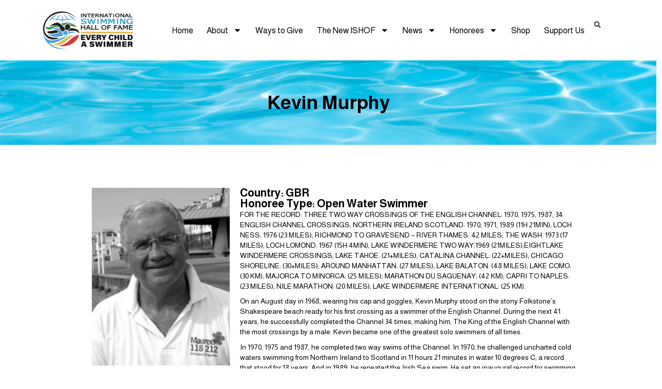

--- FILE ---
content_type: text/html; charset=UTF-8
request_url: https://ishof.org/honoree/honoree-kevin-murphy/
body_size: 28170
content:
<!doctype html>
<html lang="en-US">
<head>
	<meta charset="UTF-8">
	<meta name="viewport" content="width=device-width, initial-scale=1">
	<link rel="profile" href="https://gmpg.org/xfn/11">
	<meta name='robots' content='index, follow, max-image-preview:large, max-snippet:-1, max-video-preview:-1' />
	<style>img:is([sizes="auto" i], [sizes^="auto," i]) { contain-intrinsic-size: 3000px 1500px }</style>
	
	<!-- This site is optimized with the Yoast SEO plugin v26.7 - https://yoast.com/wordpress/plugins/seo/ -->
	<title>Kevin Murphy - International Swimming Hall of Fame (ISHOF)</title>
	<meta name="description" content="FOR THE RECORD: THREE TWO WAY CROSSINGS OF THE ENGLISH CHANNEL: 1970, 1975, 1987; 34 ENGLISH CHANNEL CROSSINGS." />
	<link rel="canonical" href="https://ishof.org/honoree/honoree-kevin-murphy/" />
	<meta property="og:locale" content="en_US" />
	<meta property="og:type" content="article" />
	<meta property="og:title" content="Kevin Murphy - International Swimming Hall of Fame (ISHOF)" />
	<meta property="og:description" content="FOR THE RECORD: THREE TWO WAY CROSSINGS OF THE ENGLISH CHANNEL: 1970, 1975, 1987; 34 ENGLISH CHANNEL CROSSINGS." />
	<meta property="og:url" content="https://ishof.org/honoree/honoree-kevin-murphy/" />
	<meta property="og:site_name" content="International Swimming Hall of Fame (ISHOF)" />
	<meta property="article:modified_time" content="2024-03-25T20:55:14+00:00" />
	<meta property="og:image" content="https://ishof.org/wp-content/uploads/2024/03/MURPHY.jpg" />
	<meta property="og:image:width" content="200" />
	<meta property="og:image:height" content="258" />
	<meta property="og:image:type" content="image/jpeg" />
	<meta name="twitter:card" content="summary_large_image" />
	<meta name="twitter:label1" content="Est. reading time" />
	<meta name="twitter:data1" content="3 minutes" />
	<script type="application/ld+json" class="yoast-schema-graph">{"@context":"https://schema.org","@graph":[{"@type":"WebPage","@id":"https://ishof.org/honoree/honoree-kevin-murphy/","url":"https://ishof.org/honoree/honoree-kevin-murphy/","name":"Kevin Murphy - International Swimming Hall of Fame (ISHOF)","isPartOf":{"@id":"https://ishof.org/#website"},"primaryImageOfPage":{"@id":"https://ishof.org/honoree/honoree-kevin-murphy/#primaryimage"},"image":{"@id":"https://ishof.org/honoree/honoree-kevin-murphy/#primaryimage"},"thumbnailUrl":"https://ishof.org/wp-content/uploads/2024/03/MURPHY.jpg","datePublished":"2022-01-08T02:37:06+00:00","dateModified":"2024-03-25T20:55:14+00:00","description":"FOR THE RECORD: THREE TWO WAY CROSSINGS OF THE ENGLISH CHANNEL: 1970, 1975, 1987; 34 ENGLISH CHANNEL CROSSINGS.","breadcrumb":{"@id":"https://ishof.org/honoree/honoree-kevin-murphy/#breadcrumb"},"inLanguage":"en-US","potentialAction":[{"@type":"ReadAction","target":["https://ishof.org/honoree/honoree-kevin-murphy/"]}]},{"@type":"ImageObject","inLanguage":"en-US","@id":"https://ishof.org/honoree/honoree-kevin-murphy/#primaryimage","url":"https://ishof.org/wp-content/uploads/2024/03/MURPHY.jpg","contentUrl":"https://ishof.org/wp-content/uploads/2024/03/MURPHY.jpg","width":200,"height":258},{"@type":"BreadcrumbList","@id":"https://ishof.org/honoree/honoree-kevin-murphy/#breadcrumb","itemListElement":[{"@type":"ListItem","position":1,"name":"Home","item":"https://ishof.org/"},{"@type":"ListItem","position":2,"name":"Honorees","item":"https://ishof.org/honoree/"},{"@type":"ListItem","position":3,"name":"Kevin Murphy"}]},{"@type":"WebSite","@id":"https://ishof.org/#website","url":"https://ishof.org/","name":"International Swimming Hall of Fame (ISHOF)","description":"International Swimming Hall of Fame (ISHOF)","publisher":{"@id":"https://ishof.org/#organization"},"potentialAction":[{"@type":"SearchAction","target":{"@type":"EntryPoint","urlTemplate":"https://ishof.org/?s={search_term_string}"},"query-input":{"@type":"PropertyValueSpecification","valueRequired":true,"valueName":"search_term_string"}}],"inLanguage":"en-US"},{"@type":"Organization","@id":"https://ishof.org/#organization","name":"International Swimming Hall of Fame (ISHOF)","url":"https://ishof.org/","logo":{"@type":"ImageObject","inLanguage":"en-US","@id":"https://ishof.org/#/schema/logo/image/","url":"https://ishof.org/wp-content/uploads/2024/09/cropped-ISHOF-ECAS-Logo-transparent-medium.png","contentUrl":"https://ishof.org/wp-content/uploads/2024/09/cropped-ISHOF-ECAS-Logo-transparent-medium.png","width":1522,"height":588,"caption":"International Swimming Hall of Fame (ISHOF)"},"image":{"@id":"https://ishof.org/#/schema/logo/image/"}}]}</script>
	<!-- / Yoast SEO plugin. -->


<link rel='dns-prefetch' href='//collect.commerce.godaddy.com' />
<link rel="alternate" type="application/rss+xml" title="International Swimming Hall of Fame (ISHOF) &raquo; Feed" href="https://ishof.org/feed/" />
<link rel="alternate" type="application/rss+xml" title="International Swimming Hall of Fame (ISHOF) &raquo; Comments Feed" href="https://ishof.org/comments/feed/" />
<script>
window._wpemojiSettings = {"baseUrl":"https:\/\/s.w.org\/images\/core\/emoji\/16.0.1\/72x72\/","ext":".png","svgUrl":"https:\/\/s.w.org\/images\/core\/emoji\/16.0.1\/svg\/","svgExt":".svg","source":{"concatemoji":"https:\/\/ishof.org\/wp-includes\/js\/wp-emoji-release.min.js?ver=6.8.3"}};
/*! This file is auto-generated */
!function(s,n){var o,i,e;function c(e){try{var t={supportTests:e,timestamp:(new Date).valueOf()};sessionStorage.setItem(o,JSON.stringify(t))}catch(e){}}function p(e,t,n){e.clearRect(0,0,e.canvas.width,e.canvas.height),e.fillText(t,0,0);var t=new Uint32Array(e.getImageData(0,0,e.canvas.width,e.canvas.height).data),a=(e.clearRect(0,0,e.canvas.width,e.canvas.height),e.fillText(n,0,0),new Uint32Array(e.getImageData(0,0,e.canvas.width,e.canvas.height).data));return t.every(function(e,t){return e===a[t]})}function u(e,t){e.clearRect(0,0,e.canvas.width,e.canvas.height),e.fillText(t,0,0);for(var n=e.getImageData(16,16,1,1),a=0;a<n.data.length;a++)if(0!==n.data[a])return!1;return!0}function f(e,t,n,a){switch(t){case"flag":return n(e,"\ud83c\udff3\ufe0f\u200d\u26a7\ufe0f","\ud83c\udff3\ufe0f\u200b\u26a7\ufe0f")?!1:!n(e,"\ud83c\udde8\ud83c\uddf6","\ud83c\udde8\u200b\ud83c\uddf6")&&!n(e,"\ud83c\udff4\udb40\udc67\udb40\udc62\udb40\udc65\udb40\udc6e\udb40\udc67\udb40\udc7f","\ud83c\udff4\u200b\udb40\udc67\u200b\udb40\udc62\u200b\udb40\udc65\u200b\udb40\udc6e\u200b\udb40\udc67\u200b\udb40\udc7f");case"emoji":return!a(e,"\ud83e\udedf")}return!1}function g(e,t,n,a){var r="undefined"!=typeof WorkerGlobalScope&&self instanceof WorkerGlobalScope?new OffscreenCanvas(300,150):s.createElement("canvas"),o=r.getContext("2d",{willReadFrequently:!0}),i=(o.textBaseline="top",o.font="600 32px Arial",{});return e.forEach(function(e){i[e]=t(o,e,n,a)}),i}function t(e){var t=s.createElement("script");t.src=e,t.defer=!0,s.head.appendChild(t)}"undefined"!=typeof Promise&&(o="wpEmojiSettingsSupports",i=["flag","emoji"],n.supports={everything:!0,everythingExceptFlag:!0},e=new Promise(function(e){s.addEventListener("DOMContentLoaded",e,{once:!0})}),new Promise(function(t){var n=function(){try{var e=JSON.parse(sessionStorage.getItem(o));if("object"==typeof e&&"number"==typeof e.timestamp&&(new Date).valueOf()<e.timestamp+604800&&"object"==typeof e.supportTests)return e.supportTests}catch(e){}return null}();if(!n){if("undefined"!=typeof Worker&&"undefined"!=typeof OffscreenCanvas&&"undefined"!=typeof URL&&URL.createObjectURL&&"undefined"!=typeof Blob)try{var e="postMessage("+g.toString()+"("+[JSON.stringify(i),f.toString(),p.toString(),u.toString()].join(",")+"));",a=new Blob([e],{type:"text/javascript"}),r=new Worker(URL.createObjectURL(a),{name:"wpTestEmojiSupports"});return void(r.onmessage=function(e){c(n=e.data),r.terminate(),t(n)})}catch(e){}c(n=g(i,f,p,u))}t(n)}).then(function(e){for(var t in e)n.supports[t]=e[t],n.supports.everything=n.supports.everything&&n.supports[t],"flag"!==t&&(n.supports.everythingExceptFlag=n.supports.everythingExceptFlag&&n.supports[t]);n.supports.everythingExceptFlag=n.supports.everythingExceptFlag&&!n.supports.flag,n.DOMReady=!1,n.readyCallback=function(){n.DOMReady=!0}}).then(function(){return e}).then(function(){var e;n.supports.everything||(n.readyCallback(),(e=n.source||{}).concatemoji?t(e.concatemoji):e.wpemoji&&e.twemoji&&(t(e.twemoji),t(e.wpemoji)))}))}((window,document),window._wpemojiSettings);
</script>
<link rel='stylesheet' id='stripe-main-styles-css' href='https://ishof.org/wp-content/mu-plugins/vendor/godaddy/mwc-core/assets/css/stripe-settings.css' media='all' />
<link rel='stylesheet' id='embedpress-css-css' href='https://ishof.org/wp-content/plugins/embedpress/assets/css/embedpress.css?ver=1767623353' media='all' />
<link rel='stylesheet' id='embedpress-blocks-style-css' href='https://ishof.org/wp-content/plugins/embedpress/assets/css/blocks.build.css?ver=1767623353' media='all' />
<link rel='stylesheet' id='embedpress-lazy-load-css-css' href='https://ishof.org/wp-content/plugins/embedpress/assets/css/lazy-load.css?ver=1767623353' media='all' />
<style id='wp-emoji-styles-inline-css'>

	img.wp-smiley, img.emoji {
		display: inline !important;
		border: none !important;
		box-shadow: none !important;
		height: 1em !important;
		width: 1em !important;
		margin: 0 0.07em !important;
		vertical-align: -0.1em !important;
		background: none !important;
		padding: 0 !important;
	}
</style>
<link rel='stylesheet' id='wp-block-library-css' href='https://ishof.org/wp-includes/css/dist/block-library/style.min.css?ver=6.8.3' media='all' />
<style id='global-styles-inline-css'>
:root{--wp--preset--aspect-ratio--square: 1;--wp--preset--aspect-ratio--4-3: 4/3;--wp--preset--aspect-ratio--3-4: 3/4;--wp--preset--aspect-ratio--3-2: 3/2;--wp--preset--aspect-ratio--2-3: 2/3;--wp--preset--aspect-ratio--16-9: 16/9;--wp--preset--aspect-ratio--9-16: 9/16;--wp--preset--color--black: #000000;--wp--preset--color--cyan-bluish-gray: #abb8c3;--wp--preset--color--white: #ffffff;--wp--preset--color--pale-pink: #f78da7;--wp--preset--color--vivid-red: #cf2e2e;--wp--preset--color--luminous-vivid-orange: #ff6900;--wp--preset--color--luminous-vivid-amber: #fcb900;--wp--preset--color--light-green-cyan: #7bdcb5;--wp--preset--color--vivid-green-cyan: #00d084;--wp--preset--color--pale-cyan-blue: #8ed1fc;--wp--preset--color--vivid-cyan-blue: #0693e3;--wp--preset--color--vivid-purple: #9b51e0;--wp--preset--gradient--vivid-cyan-blue-to-vivid-purple: linear-gradient(135deg,rgba(6,147,227,1) 0%,rgb(155,81,224) 100%);--wp--preset--gradient--light-green-cyan-to-vivid-green-cyan: linear-gradient(135deg,rgb(122,220,180) 0%,rgb(0,208,130) 100%);--wp--preset--gradient--luminous-vivid-amber-to-luminous-vivid-orange: linear-gradient(135deg,rgba(252,185,0,1) 0%,rgba(255,105,0,1) 100%);--wp--preset--gradient--luminous-vivid-orange-to-vivid-red: linear-gradient(135deg,rgba(255,105,0,1) 0%,rgb(207,46,46) 100%);--wp--preset--gradient--very-light-gray-to-cyan-bluish-gray: linear-gradient(135deg,rgb(238,238,238) 0%,rgb(169,184,195) 100%);--wp--preset--gradient--cool-to-warm-spectrum: linear-gradient(135deg,rgb(74,234,220) 0%,rgb(151,120,209) 20%,rgb(207,42,186) 40%,rgb(238,44,130) 60%,rgb(251,105,98) 80%,rgb(254,248,76) 100%);--wp--preset--gradient--blush-light-purple: linear-gradient(135deg,rgb(255,206,236) 0%,rgb(152,150,240) 100%);--wp--preset--gradient--blush-bordeaux: linear-gradient(135deg,rgb(254,205,165) 0%,rgb(254,45,45) 50%,rgb(107,0,62) 100%);--wp--preset--gradient--luminous-dusk: linear-gradient(135deg,rgb(255,203,112) 0%,rgb(199,81,192) 50%,rgb(65,88,208) 100%);--wp--preset--gradient--pale-ocean: linear-gradient(135deg,rgb(255,245,203) 0%,rgb(182,227,212) 50%,rgb(51,167,181) 100%);--wp--preset--gradient--electric-grass: linear-gradient(135deg,rgb(202,248,128) 0%,rgb(113,206,126) 100%);--wp--preset--gradient--midnight: linear-gradient(135deg,rgb(2,3,129) 0%,rgb(40,116,252) 100%);--wp--preset--font-size--small: 13px;--wp--preset--font-size--medium: 20px;--wp--preset--font-size--large: 36px;--wp--preset--font-size--x-large: 42px;--wp--preset--spacing--20: 0.44rem;--wp--preset--spacing--30: 0.67rem;--wp--preset--spacing--40: 1rem;--wp--preset--spacing--50: 1.5rem;--wp--preset--spacing--60: 2.25rem;--wp--preset--spacing--70: 3.38rem;--wp--preset--spacing--80: 5.06rem;--wp--preset--shadow--natural: 6px 6px 9px rgba(0, 0, 0, 0.2);--wp--preset--shadow--deep: 12px 12px 50px rgba(0, 0, 0, 0.4);--wp--preset--shadow--sharp: 6px 6px 0px rgba(0, 0, 0, 0.2);--wp--preset--shadow--outlined: 6px 6px 0px -3px rgba(255, 255, 255, 1), 6px 6px rgba(0, 0, 0, 1);--wp--preset--shadow--crisp: 6px 6px 0px rgba(0, 0, 0, 1);}:root { --wp--style--global--content-size: 800px;--wp--style--global--wide-size: 1200px; }:where(body) { margin: 0; }.wp-site-blocks > .alignleft { float: left; margin-right: 2em; }.wp-site-blocks > .alignright { float: right; margin-left: 2em; }.wp-site-blocks > .aligncenter { justify-content: center; margin-left: auto; margin-right: auto; }:where(.wp-site-blocks) > * { margin-block-start: 24px; margin-block-end: 0; }:where(.wp-site-blocks) > :first-child { margin-block-start: 0; }:where(.wp-site-blocks) > :last-child { margin-block-end: 0; }:root { --wp--style--block-gap: 24px; }:root :where(.is-layout-flow) > :first-child{margin-block-start: 0;}:root :where(.is-layout-flow) > :last-child{margin-block-end: 0;}:root :where(.is-layout-flow) > *{margin-block-start: 24px;margin-block-end: 0;}:root :where(.is-layout-constrained) > :first-child{margin-block-start: 0;}:root :where(.is-layout-constrained) > :last-child{margin-block-end: 0;}:root :where(.is-layout-constrained) > *{margin-block-start: 24px;margin-block-end: 0;}:root :where(.is-layout-flex){gap: 24px;}:root :where(.is-layout-grid){gap: 24px;}.is-layout-flow > .alignleft{float: left;margin-inline-start: 0;margin-inline-end: 2em;}.is-layout-flow > .alignright{float: right;margin-inline-start: 2em;margin-inline-end: 0;}.is-layout-flow > .aligncenter{margin-left: auto !important;margin-right: auto !important;}.is-layout-constrained > .alignleft{float: left;margin-inline-start: 0;margin-inline-end: 2em;}.is-layout-constrained > .alignright{float: right;margin-inline-start: 2em;margin-inline-end: 0;}.is-layout-constrained > .aligncenter{margin-left: auto !important;margin-right: auto !important;}.is-layout-constrained > :where(:not(.alignleft):not(.alignright):not(.alignfull)){max-width: var(--wp--style--global--content-size);margin-left: auto !important;margin-right: auto !important;}.is-layout-constrained > .alignwide{max-width: var(--wp--style--global--wide-size);}body .is-layout-flex{display: flex;}.is-layout-flex{flex-wrap: wrap;align-items: center;}.is-layout-flex > :is(*, div){margin: 0;}body .is-layout-grid{display: grid;}.is-layout-grid > :is(*, div){margin: 0;}body{padding-top: 0px;padding-right: 0px;padding-bottom: 0px;padding-left: 0px;}a:where(:not(.wp-element-button)){text-decoration: underline;}:root :where(.wp-element-button, .wp-block-button__link){background-color: #32373c;border-width: 0;color: #fff;font-family: inherit;font-size: inherit;line-height: inherit;padding: calc(0.667em + 2px) calc(1.333em + 2px);text-decoration: none;}.has-black-color{color: var(--wp--preset--color--black) !important;}.has-cyan-bluish-gray-color{color: var(--wp--preset--color--cyan-bluish-gray) !important;}.has-white-color{color: var(--wp--preset--color--white) !important;}.has-pale-pink-color{color: var(--wp--preset--color--pale-pink) !important;}.has-vivid-red-color{color: var(--wp--preset--color--vivid-red) !important;}.has-luminous-vivid-orange-color{color: var(--wp--preset--color--luminous-vivid-orange) !important;}.has-luminous-vivid-amber-color{color: var(--wp--preset--color--luminous-vivid-amber) !important;}.has-light-green-cyan-color{color: var(--wp--preset--color--light-green-cyan) !important;}.has-vivid-green-cyan-color{color: var(--wp--preset--color--vivid-green-cyan) !important;}.has-pale-cyan-blue-color{color: var(--wp--preset--color--pale-cyan-blue) !important;}.has-vivid-cyan-blue-color{color: var(--wp--preset--color--vivid-cyan-blue) !important;}.has-vivid-purple-color{color: var(--wp--preset--color--vivid-purple) !important;}.has-black-background-color{background-color: var(--wp--preset--color--black) !important;}.has-cyan-bluish-gray-background-color{background-color: var(--wp--preset--color--cyan-bluish-gray) !important;}.has-white-background-color{background-color: var(--wp--preset--color--white) !important;}.has-pale-pink-background-color{background-color: var(--wp--preset--color--pale-pink) !important;}.has-vivid-red-background-color{background-color: var(--wp--preset--color--vivid-red) !important;}.has-luminous-vivid-orange-background-color{background-color: var(--wp--preset--color--luminous-vivid-orange) !important;}.has-luminous-vivid-amber-background-color{background-color: var(--wp--preset--color--luminous-vivid-amber) !important;}.has-light-green-cyan-background-color{background-color: var(--wp--preset--color--light-green-cyan) !important;}.has-vivid-green-cyan-background-color{background-color: var(--wp--preset--color--vivid-green-cyan) !important;}.has-pale-cyan-blue-background-color{background-color: var(--wp--preset--color--pale-cyan-blue) !important;}.has-vivid-cyan-blue-background-color{background-color: var(--wp--preset--color--vivid-cyan-blue) !important;}.has-vivid-purple-background-color{background-color: var(--wp--preset--color--vivid-purple) !important;}.has-black-border-color{border-color: var(--wp--preset--color--black) !important;}.has-cyan-bluish-gray-border-color{border-color: var(--wp--preset--color--cyan-bluish-gray) !important;}.has-white-border-color{border-color: var(--wp--preset--color--white) !important;}.has-pale-pink-border-color{border-color: var(--wp--preset--color--pale-pink) !important;}.has-vivid-red-border-color{border-color: var(--wp--preset--color--vivid-red) !important;}.has-luminous-vivid-orange-border-color{border-color: var(--wp--preset--color--luminous-vivid-orange) !important;}.has-luminous-vivid-amber-border-color{border-color: var(--wp--preset--color--luminous-vivid-amber) !important;}.has-light-green-cyan-border-color{border-color: var(--wp--preset--color--light-green-cyan) !important;}.has-vivid-green-cyan-border-color{border-color: var(--wp--preset--color--vivid-green-cyan) !important;}.has-pale-cyan-blue-border-color{border-color: var(--wp--preset--color--pale-cyan-blue) !important;}.has-vivid-cyan-blue-border-color{border-color: var(--wp--preset--color--vivid-cyan-blue) !important;}.has-vivid-purple-border-color{border-color: var(--wp--preset--color--vivid-purple) !important;}.has-vivid-cyan-blue-to-vivid-purple-gradient-background{background: var(--wp--preset--gradient--vivid-cyan-blue-to-vivid-purple) !important;}.has-light-green-cyan-to-vivid-green-cyan-gradient-background{background: var(--wp--preset--gradient--light-green-cyan-to-vivid-green-cyan) !important;}.has-luminous-vivid-amber-to-luminous-vivid-orange-gradient-background{background: var(--wp--preset--gradient--luminous-vivid-amber-to-luminous-vivid-orange) !important;}.has-luminous-vivid-orange-to-vivid-red-gradient-background{background: var(--wp--preset--gradient--luminous-vivid-orange-to-vivid-red) !important;}.has-very-light-gray-to-cyan-bluish-gray-gradient-background{background: var(--wp--preset--gradient--very-light-gray-to-cyan-bluish-gray) !important;}.has-cool-to-warm-spectrum-gradient-background{background: var(--wp--preset--gradient--cool-to-warm-spectrum) !important;}.has-blush-light-purple-gradient-background{background: var(--wp--preset--gradient--blush-light-purple) !important;}.has-blush-bordeaux-gradient-background{background: var(--wp--preset--gradient--blush-bordeaux) !important;}.has-luminous-dusk-gradient-background{background: var(--wp--preset--gradient--luminous-dusk) !important;}.has-pale-ocean-gradient-background{background: var(--wp--preset--gradient--pale-ocean) !important;}.has-electric-grass-gradient-background{background: var(--wp--preset--gradient--electric-grass) !important;}.has-midnight-gradient-background{background: var(--wp--preset--gradient--midnight) !important;}.has-small-font-size{font-size: var(--wp--preset--font-size--small) !important;}.has-medium-font-size{font-size: var(--wp--preset--font-size--medium) !important;}.has-large-font-size{font-size: var(--wp--preset--font-size--large) !important;}.has-x-large-font-size{font-size: var(--wp--preset--font-size--x-large) !important;}
:root :where(.wp-block-pullquote){font-size: 1.5em;line-height: 1.6;}
</style>
<link rel='stylesheet' id='wpa-css-css' href='https://ishof.org/wp-content/plugins/honeypot/includes/css/wpa.css?ver=2.3.04' media='all' />
<link rel='stylesheet' id='woocommerce-layout-css' href='https://ishof.org/wp-content/plugins/woocommerce/assets/css/woocommerce-layout.css?ver=10.4.3' media='all' />
<link rel='stylesheet' id='woocommerce-smallscreen-css' href='https://ishof.org/wp-content/plugins/woocommerce/assets/css/woocommerce-smallscreen.css?ver=10.4.3' media='only screen and (max-width: 768px)' />
<link rel='stylesheet' id='woocommerce-general-css' href='https://ishof.org/wp-content/plugins/woocommerce/assets/css/woocommerce.css?ver=10.4.3' media='all' />
<style id='woocommerce-inline-inline-css'>
.woocommerce form .form-row .required { visibility: visible; }
</style>
<link rel='stylesheet' id='wp-components-css' href='https://ishof.org/wp-includes/css/dist/components/style.min.css?ver=6.8.3' media='all' />
<link rel='stylesheet' id='godaddy-styles-css' href='https://ishof.org/wp-content/mu-plugins/vendor/wpex/godaddy-launch/includes/Dependencies/GoDaddy/Styles/build/latest.css?ver=2.0.2' media='all' />
<link rel='stylesheet' id='search-filter-plugin-styles-css' href='https://ishof.org/wp-content/plugins/search-filter-pro/public/assets/css/search-filter.min.css?ver=2.5.11' media='all' />
<link rel='stylesheet' id='hello-elementor-css' href='https://ishof.org/wp-content/themes/hello-elementor/assets/css/reset.css?ver=3.4.5' media='all' />
<link rel='stylesheet' id='hello-elementor-theme-style-css' href='https://ishof.org/wp-content/themes/hello-elementor/assets/css/theme.css?ver=3.4.5' media='all' />
<link rel='stylesheet' id='hello-elementor-header-footer-css' href='https://ishof.org/wp-content/themes/hello-elementor/assets/css/header-footer.css?ver=3.4.5' media='all' />
<link rel='stylesheet' id='elementor-frontend-css' href='https://ishof.org/wp-content/plugins/elementor/assets/css/frontend-lite.min.css?ver=3.20.2' media='all' />
<style id='elementor-frontend-inline-css'>
.elementor-kit-6{--e-global-color-primary:#03576A;--e-global-color-secondary:#2096C6;--e-global-color-text:#000000;--e-global-color-accent:#2096C6;--e-global-color-7d94968:#ECAE2F;--e-global-color-8590785:#112D4E;--e-global-typography-primary-font-family:"Almarai";--e-global-typography-primary-font-weight:600;--e-global-typography-secondary-font-family:"Almarai";--e-global-typography-secondary-font-weight:400;--e-global-typography-text-font-family:"Almarai";--e-global-typography-text-font-weight:400;--e-global-typography-accent-font-family:"Almarai";--e-global-typography-accent-font-weight:500;font-family:"Almarai", Sans-serif;font-size:1.3rem;}.elementor-kit-6 a{color:var( --e-global-color-secondary );font-family:"Almarai", Sans-serif;}.elementor-kit-6 h1{font-family:"Almarai", Sans-serif;}.elementor-kit-6 h2{font-family:"Almarai", Sans-serif;font-weight:600;}.elementor-section.elementor-section-boxed > .elementor-container{max-width:92rem;}.e-con{--container-max-width:92rem;}.elementor-widget:not(:last-child){margin-block-end:1rem;}.elementor-element{--widgets-spacing:1rem 1rem;}{}h1.entry-title{display:var(--page-title-display);}.elementor-kit-6 e-page-transition{background-color:#FFBC7D;}.site-header .site-branding{flex-direction:column;align-items:stretch;}.site-header{padding-inline-end:0px;padding-inline-start:0px;}.site-footer .site-branding{flex-direction:column;align-items:stretch;}@media(max-width:1024px){.elementor-section.elementor-section-boxed > .elementor-container{max-width:1024px;}.e-con{--container-max-width:1024px;}}@media(max-width:767px){.elementor-section.elementor-section-boxed > .elementor-container{max-width:767px;}.e-con{--container-max-width:767px;}}
.elementor-widget-nested-tabs > .elementor-widget-container > .e-n-tabs[data-touch-mode="false"] > .e-n-tabs-heading > .e-n-tab-title[aria-selected="false"]:hover{background:var( --e-global-color-accent );}.elementor-widget-nested-tabs > .elementor-widget-container > .e-n-tabs > .e-n-tabs-heading > .e-n-tab-title[aria-selected="true"], .elementor-widget-nested-tabs > .elementor-widget-container > .e-n-tabs[data-touch-mode="true"] > .e-n-tabs-heading > .e-n-tab-title[aria-selected="false"]:hover{background:var( --e-global-color-accent );}.elementor-widget-nested-tabs > .elementor-widget-container > .e-n-tabs > .e-n-tabs-heading > :is( .e-n-tab-title > .e-n-tab-title-text, .e-n-tab-title ){font-family:var( --e-global-typography-accent-font-family ), Sans-serif;font-weight:var( --e-global-typography-accent-font-weight );}.elementor-widget-heading .elementor-heading-title{color:var( --e-global-color-primary );font-family:var( --e-global-typography-primary-font-family ), Sans-serif;font-weight:var( --e-global-typography-primary-font-weight );}.elementor-widget-image .widget-image-caption{color:var( --e-global-color-text );font-family:var( --e-global-typography-text-font-family ), Sans-serif;font-weight:var( --e-global-typography-text-font-weight );}.elementor-widget-text-editor{color:var( --e-global-color-text );font-family:var( --e-global-typography-text-font-family ), Sans-serif;font-weight:var( --e-global-typography-text-font-weight );}.elementor-widget-text-editor.elementor-drop-cap-view-stacked .elementor-drop-cap{background-color:var( --e-global-color-primary );}.elementor-widget-text-editor.elementor-drop-cap-view-framed .elementor-drop-cap, .elementor-widget-text-editor.elementor-drop-cap-view-default .elementor-drop-cap{color:var( --e-global-color-primary );border-color:var( --e-global-color-primary );}.elementor-widget-button .elementor-button{font-family:var( --e-global-typography-accent-font-family ), Sans-serif;font-weight:var( --e-global-typography-accent-font-weight );background-color:var( --e-global-color-accent );}.elementor-widget-divider{--divider-color:var( --e-global-color-secondary );}.elementor-widget-divider .elementor-divider__text{color:var( --e-global-color-secondary );font-family:var( --e-global-typography-secondary-font-family ), Sans-serif;font-weight:var( --e-global-typography-secondary-font-weight );}.elementor-widget-divider.elementor-view-stacked .elementor-icon{background-color:var( --e-global-color-secondary );}.elementor-widget-divider.elementor-view-framed .elementor-icon, .elementor-widget-divider.elementor-view-default .elementor-icon{color:var( --e-global-color-secondary );border-color:var( --e-global-color-secondary );}.elementor-widget-divider.elementor-view-framed .elementor-icon, .elementor-widget-divider.elementor-view-default .elementor-icon svg{fill:var( --e-global-color-secondary );}.elementor-widget-image-box .elementor-image-box-title{color:var( --e-global-color-primary );font-family:var( --e-global-typography-primary-font-family ), Sans-serif;font-weight:var( --e-global-typography-primary-font-weight );}.elementor-widget-image-box .elementor-image-box-description{color:var( --e-global-color-text );font-family:var( --e-global-typography-text-font-family ), Sans-serif;font-weight:var( --e-global-typography-text-font-weight );}.elementor-widget-icon.elementor-view-stacked .elementor-icon{background-color:var( --e-global-color-primary );}.elementor-widget-icon.elementor-view-framed .elementor-icon, .elementor-widget-icon.elementor-view-default .elementor-icon{color:var( --e-global-color-primary );border-color:var( --e-global-color-primary );}.elementor-widget-icon.elementor-view-framed .elementor-icon, .elementor-widget-icon.elementor-view-default .elementor-icon svg{fill:var( --e-global-color-primary );}.elementor-widget-icon-box.elementor-view-stacked .elementor-icon{background-color:var( --e-global-color-primary );}.elementor-widget-icon-box.elementor-view-framed .elementor-icon, .elementor-widget-icon-box.elementor-view-default .elementor-icon{fill:var( --e-global-color-primary );color:var( --e-global-color-primary );border-color:var( --e-global-color-primary );}.elementor-widget-icon-box .elementor-icon-box-title{color:var( --e-global-color-primary );}.elementor-widget-icon-box .elementor-icon-box-title, .elementor-widget-icon-box .elementor-icon-box-title a{font-family:var( --e-global-typography-primary-font-family ), Sans-serif;font-weight:var( --e-global-typography-primary-font-weight );}.elementor-widget-icon-box .elementor-icon-box-description{color:var( --e-global-color-text );font-family:var( --e-global-typography-text-font-family ), Sans-serif;font-weight:var( --e-global-typography-text-font-weight );}.elementor-widget-star-rating .elementor-star-rating__title{color:var( --e-global-color-text );font-family:var( --e-global-typography-text-font-family ), Sans-serif;font-weight:var( --e-global-typography-text-font-weight );}.elementor-widget-image-gallery .gallery-item .gallery-caption{font-family:var( --e-global-typography-accent-font-family ), Sans-serif;font-weight:var( --e-global-typography-accent-font-weight );}.elementor-widget-icon-list .elementor-icon-list-item:not(:last-child):after{border-color:var( --e-global-color-text );}.elementor-widget-icon-list .elementor-icon-list-icon i{color:var( --e-global-color-primary );}.elementor-widget-icon-list .elementor-icon-list-icon svg{fill:var( --e-global-color-primary );}.elementor-widget-icon-list .elementor-icon-list-item > .elementor-icon-list-text, .elementor-widget-icon-list .elementor-icon-list-item > a{font-family:var( --e-global-typography-text-font-family ), Sans-serif;font-weight:var( --e-global-typography-text-font-weight );}.elementor-widget-icon-list .elementor-icon-list-text{color:var( --e-global-color-secondary );}.elementor-widget-counter .elementor-counter-number-wrapper{color:var( --e-global-color-primary );font-family:var( --e-global-typography-primary-font-family ), Sans-serif;font-weight:var( --e-global-typography-primary-font-weight );}.elementor-widget-counter .elementor-counter-title{color:var( --e-global-color-secondary );font-family:var( --e-global-typography-secondary-font-family ), Sans-serif;font-weight:var( --e-global-typography-secondary-font-weight );}.elementor-widget-progress .elementor-progress-wrapper .elementor-progress-bar{background-color:var( --e-global-color-primary );}.elementor-widget-progress .elementor-title{color:var( --e-global-color-primary );font-family:var( --e-global-typography-text-font-family ), Sans-serif;font-weight:var( --e-global-typography-text-font-weight );}.elementor-widget-testimonial .elementor-testimonial-content{color:var( --e-global-color-text );font-family:var( --e-global-typography-text-font-family ), Sans-serif;font-weight:var( --e-global-typography-text-font-weight );}.elementor-widget-testimonial .elementor-testimonial-name{color:var( --e-global-color-primary );font-family:var( --e-global-typography-primary-font-family ), Sans-serif;font-weight:var( --e-global-typography-primary-font-weight );}.elementor-widget-testimonial .elementor-testimonial-job{color:var( --e-global-color-secondary );font-family:var( --e-global-typography-secondary-font-family ), Sans-serif;font-weight:var( --e-global-typography-secondary-font-weight );}.elementor-widget-tabs .elementor-tab-title, .elementor-widget-tabs .elementor-tab-title a{color:var( --e-global-color-primary );}.elementor-widget-tabs .elementor-tab-title.elementor-active,
					 .elementor-widget-tabs .elementor-tab-title.elementor-active a{color:var( --e-global-color-accent );}.elementor-widget-tabs .elementor-tab-title{font-family:var( --e-global-typography-primary-font-family ), Sans-serif;font-weight:var( --e-global-typography-primary-font-weight );}.elementor-widget-tabs .elementor-tab-content{color:var( --e-global-color-text );font-family:var( --e-global-typography-text-font-family ), Sans-serif;font-weight:var( --e-global-typography-text-font-weight );}.elementor-widget-accordion .elementor-accordion-icon, .elementor-widget-accordion .elementor-accordion-title{color:var( --e-global-color-primary );}.elementor-widget-accordion .elementor-accordion-icon svg{fill:var( --e-global-color-primary );}.elementor-widget-accordion .elementor-active .elementor-accordion-icon, .elementor-widget-accordion .elementor-active .elementor-accordion-title{color:var( --e-global-color-accent );}.elementor-widget-accordion .elementor-active .elementor-accordion-icon svg{fill:var( --e-global-color-accent );}.elementor-widget-accordion .elementor-accordion-title{font-family:var( --e-global-typography-primary-font-family ), Sans-serif;font-weight:var( --e-global-typography-primary-font-weight );}.elementor-widget-accordion .elementor-tab-content{color:var( --e-global-color-text );font-family:var( --e-global-typography-text-font-family ), Sans-serif;font-weight:var( --e-global-typography-text-font-weight );}.elementor-widget-toggle .elementor-toggle-title, .elementor-widget-toggle .elementor-toggle-icon{color:var( --e-global-color-primary );}.elementor-widget-toggle .elementor-toggle-icon svg{fill:var( --e-global-color-primary );}.elementor-widget-toggle .elementor-tab-title.elementor-active a, .elementor-widget-toggle .elementor-tab-title.elementor-active .elementor-toggle-icon{color:var( --e-global-color-accent );}.elementor-widget-toggle .elementor-toggle-title{font-family:var( --e-global-typography-primary-font-family ), Sans-serif;font-weight:var( --e-global-typography-primary-font-weight );}.elementor-widget-toggle .elementor-tab-content{color:var( --e-global-color-text );font-family:var( --e-global-typography-text-font-family ), Sans-serif;font-weight:var( --e-global-typography-text-font-weight );}.elementor-widget-alert .elementor-alert-title{font-family:var( --e-global-typography-primary-font-family ), Sans-serif;font-weight:var( --e-global-typography-primary-font-weight );}.elementor-widget-alert .elementor-alert-description{font-family:var( --e-global-typography-text-font-family ), Sans-serif;font-weight:var( --e-global-typography-text-font-weight );}.elementor-widget-text-path{font-family:var( --e-global-typography-text-font-family ), Sans-serif;font-weight:var( --e-global-typography-text-font-weight );}.elementor-widget-theme-site-logo .widget-image-caption{color:var( --e-global-color-text );font-family:var( --e-global-typography-text-font-family ), Sans-serif;font-weight:var( --e-global-typography-text-font-weight );}.elementor-widget-theme-site-title .elementor-heading-title{color:var( --e-global-color-primary );font-family:var( --e-global-typography-primary-font-family ), Sans-serif;font-weight:var( --e-global-typography-primary-font-weight );}.elementor-widget-theme-page-title .elementor-heading-title{color:var( --e-global-color-primary );font-family:var( --e-global-typography-primary-font-family ), Sans-serif;font-weight:var( --e-global-typography-primary-font-weight );}.elementor-widget-theme-post-title .elementor-heading-title{color:var( --e-global-color-primary );font-family:var( --e-global-typography-primary-font-family ), Sans-serif;font-weight:var( --e-global-typography-primary-font-weight );}.elementor-widget-theme-post-excerpt .elementor-widget-container{color:var( --e-global-color-text );font-family:var( --e-global-typography-text-font-family ), Sans-serif;font-weight:var( --e-global-typography-text-font-weight );}.elementor-widget-theme-post-content{color:var( --e-global-color-text );font-family:var( --e-global-typography-text-font-family ), Sans-serif;font-weight:var( --e-global-typography-text-font-weight );}.elementor-widget-theme-post-featured-image .widget-image-caption{color:var( --e-global-color-text );font-family:var( --e-global-typography-text-font-family ), Sans-serif;font-weight:var( --e-global-typography-text-font-weight );}.elementor-widget-theme-archive-title .elementor-heading-title{color:var( --e-global-color-primary );font-family:var( --e-global-typography-primary-font-family ), Sans-serif;font-weight:var( --e-global-typography-primary-font-weight );}.elementor-widget-archive-posts .elementor-post__title, .elementor-widget-archive-posts .elementor-post__title a{color:var( --e-global-color-secondary );font-family:var( --e-global-typography-primary-font-family ), Sans-serif;font-weight:var( --e-global-typography-primary-font-weight );}.elementor-widget-archive-posts .elementor-post__meta-data{font-family:var( --e-global-typography-secondary-font-family ), Sans-serif;font-weight:var( --e-global-typography-secondary-font-weight );}.elementor-widget-archive-posts .elementor-post__excerpt p{font-family:var( --e-global-typography-text-font-family ), Sans-serif;font-weight:var( --e-global-typography-text-font-weight );}.elementor-widget-archive-posts .elementor-post__read-more{color:var( --e-global-color-accent );}.elementor-widget-archive-posts a.elementor-post__read-more{font-family:var( --e-global-typography-accent-font-family ), Sans-serif;font-weight:var( --e-global-typography-accent-font-weight );}.elementor-widget-archive-posts .elementor-post__card .elementor-post__badge{background-color:var( --e-global-color-accent );font-family:var( --e-global-typography-accent-font-family ), Sans-serif;font-weight:var( --e-global-typography-accent-font-weight );}.elementor-widget-archive-posts .elementor-pagination{font-family:var( --e-global-typography-secondary-font-family ), Sans-serif;font-weight:var( --e-global-typography-secondary-font-weight );}.elementor-widget-archive-posts .elementor-button{font-family:var( --e-global-typography-accent-font-family ), Sans-serif;font-weight:var( --e-global-typography-accent-font-weight );background-color:var( --e-global-color-accent );}.elementor-widget-archive-posts .e-load-more-message{font-family:var( --e-global-typography-secondary-font-family ), Sans-serif;font-weight:var( --e-global-typography-secondary-font-weight );}.elementor-widget-archive-posts .elementor-posts-nothing-found{color:var( --e-global-color-text );font-family:var( --e-global-typography-text-font-family ), Sans-serif;font-weight:var( --e-global-typography-text-font-weight );}.elementor-widget-loop-grid .elementor-pagination{font-family:var( --e-global-typography-secondary-font-family ), Sans-serif;font-weight:var( --e-global-typography-secondary-font-weight );}.elementor-widget-loop-grid .elementor-button{font-family:var( --e-global-typography-accent-font-family ), Sans-serif;font-weight:var( --e-global-typography-accent-font-weight );background-color:var( --e-global-color-accent );}.elementor-widget-loop-grid .e-load-more-message{font-family:var( --e-global-typography-secondary-font-family ), Sans-serif;font-weight:var( --e-global-typography-secondary-font-weight );}.elementor-widget-posts .elementor-post__title, .elementor-widget-posts .elementor-post__title a{color:var( --e-global-color-secondary );font-family:var( --e-global-typography-primary-font-family ), Sans-serif;font-weight:var( --e-global-typography-primary-font-weight );}.elementor-widget-posts .elementor-post__meta-data{font-family:var( --e-global-typography-secondary-font-family ), Sans-serif;font-weight:var( --e-global-typography-secondary-font-weight );}.elementor-widget-posts .elementor-post__excerpt p{font-family:var( --e-global-typography-text-font-family ), Sans-serif;font-weight:var( --e-global-typography-text-font-weight );}.elementor-widget-posts .elementor-post__read-more{color:var( --e-global-color-accent );}.elementor-widget-posts a.elementor-post__read-more{font-family:var( --e-global-typography-accent-font-family ), Sans-serif;font-weight:var( --e-global-typography-accent-font-weight );}.elementor-widget-posts .elementor-post__card .elementor-post__badge{background-color:var( --e-global-color-accent );font-family:var( --e-global-typography-accent-font-family ), Sans-serif;font-weight:var( --e-global-typography-accent-font-weight );}.elementor-widget-posts .elementor-pagination{font-family:var( --e-global-typography-secondary-font-family ), Sans-serif;font-weight:var( --e-global-typography-secondary-font-weight );}.elementor-widget-posts .elementor-button{font-family:var( --e-global-typography-accent-font-family ), Sans-serif;font-weight:var( --e-global-typography-accent-font-weight );background-color:var( --e-global-color-accent );}.elementor-widget-posts .e-load-more-message{font-family:var( --e-global-typography-secondary-font-family ), Sans-serif;font-weight:var( --e-global-typography-secondary-font-weight );}.elementor-widget-portfolio a .elementor-portfolio-item__overlay{background-color:var( --e-global-color-accent );}.elementor-widget-portfolio .elementor-portfolio-item__title{font-family:var( --e-global-typography-primary-font-family ), Sans-serif;font-weight:var( --e-global-typography-primary-font-weight );}.elementor-widget-portfolio .elementor-portfolio__filter{color:var( --e-global-color-text );font-family:var( --e-global-typography-primary-font-family ), Sans-serif;font-weight:var( --e-global-typography-primary-font-weight );}.elementor-widget-portfolio .elementor-portfolio__filter.elementor-active{color:var( --e-global-color-primary );}.elementor-widget-gallery .elementor-gallery-item__title{font-family:var( --e-global-typography-primary-font-family ), Sans-serif;font-weight:var( --e-global-typography-primary-font-weight );}.elementor-widget-gallery .elementor-gallery-item__description{font-family:var( --e-global-typography-text-font-family ), Sans-serif;font-weight:var( --e-global-typography-text-font-weight );}.elementor-widget-gallery{--galleries-title-color-normal:var( --e-global-color-primary );--galleries-title-color-hover:var( --e-global-color-secondary );--galleries-pointer-bg-color-hover:var( --e-global-color-accent );--gallery-title-color-active:var( --e-global-color-secondary );--galleries-pointer-bg-color-active:var( --e-global-color-accent );}.elementor-widget-gallery .elementor-gallery-title{font-family:var( --e-global-typography-primary-font-family ), Sans-serif;font-weight:var( --e-global-typography-primary-font-weight );}.elementor-widget-form .elementor-field-group > label, .elementor-widget-form .elementor-field-subgroup label{color:var( --e-global-color-text );}.elementor-widget-form .elementor-field-group > label{font-family:var( --e-global-typography-text-font-family ), Sans-serif;font-weight:var( --e-global-typography-text-font-weight );}.elementor-widget-form .elementor-field-type-html{color:var( --e-global-color-text );font-family:var( --e-global-typography-text-font-family ), Sans-serif;font-weight:var( --e-global-typography-text-font-weight );}.elementor-widget-form .elementor-field-group .elementor-field{color:var( --e-global-color-text );}.elementor-widget-form .elementor-field-group .elementor-field, .elementor-widget-form .elementor-field-subgroup label{font-family:var( --e-global-typography-text-font-family ), Sans-serif;font-weight:var( --e-global-typography-text-font-weight );}.elementor-widget-form .elementor-button{font-family:var( --e-global-typography-accent-font-family ), Sans-serif;font-weight:var( --e-global-typography-accent-font-weight );}.elementor-widget-form .e-form__buttons__wrapper__button-next{background-color:var( --e-global-color-accent );}.elementor-widget-form .elementor-button[type="submit"]{background-color:var( --e-global-color-accent );}.elementor-widget-form .e-form__buttons__wrapper__button-previous{background-color:var( --e-global-color-accent );}.elementor-widget-form .elementor-message{font-family:var( --e-global-typography-text-font-family ), Sans-serif;font-weight:var( --e-global-typography-text-font-weight );}.elementor-widget-form .e-form__indicators__indicator, .elementor-widget-form .e-form__indicators__indicator__label{font-family:var( --e-global-typography-accent-font-family ), Sans-serif;font-weight:var( --e-global-typography-accent-font-weight );}.elementor-widget-form{--e-form-steps-indicator-inactive-primary-color:var( --e-global-color-text );--e-form-steps-indicator-active-primary-color:var( --e-global-color-accent );--e-form-steps-indicator-completed-primary-color:var( --e-global-color-accent );--e-form-steps-indicator-progress-color:var( --e-global-color-accent );--e-form-steps-indicator-progress-background-color:var( --e-global-color-text );--e-form-steps-indicator-progress-meter-color:var( --e-global-color-text );}.elementor-widget-form .e-form__indicators__indicator__progress__meter{font-family:var( --e-global-typography-accent-font-family ), Sans-serif;font-weight:var( --e-global-typography-accent-font-weight );}.elementor-widget-login .elementor-field-group > a{color:var( --e-global-color-text );}.elementor-widget-login .elementor-field-group > a:hover{color:var( --e-global-color-accent );}.elementor-widget-login .elementor-form-fields-wrapper label{color:var( --e-global-color-text );font-family:var( --e-global-typography-text-font-family ), Sans-serif;font-weight:var( --e-global-typography-text-font-weight );}.elementor-widget-login .elementor-field-group .elementor-field{color:var( --e-global-color-text );}.elementor-widget-login .elementor-field-group .elementor-field, .elementor-widget-login .elementor-field-subgroup label{font-family:var( --e-global-typography-text-font-family ), Sans-serif;font-weight:var( --e-global-typography-text-font-weight );}.elementor-widget-login .elementor-button{font-family:var( --e-global-typography-accent-font-family ), Sans-serif;font-weight:var( --e-global-typography-accent-font-weight );background-color:var( --e-global-color-accent );}.elementor-widget-login .elementor-widget-container .elementor-login__logged-in-message{color:var( --e-global-color-text );font-family:var( --e-global-typography-text-font-family ), Sans-serif;font-weight:var( --e-global-typography-text-font-weight );}.elementor-widget-slides .elementor-slide-heading{font-family:var( --e-global-typography-primary-font-family ), Sans-serif;font-weight:var( --e-global-typography-primary-font-weight );}.elementor-widget-slides .elementor-slide-description{font-family:var( --e-global-typography-secondary-font-family ), Sans-serif;font-weight:var( --e-global-typography-secondary-font-weight );}.elementor-widget-slides .elementor-slide-button{font-family:var( --e-global-typography-accent-font-family ), Sans-serif;font-weight:var( --e-global-typography-accent-font-weight );}.elementor-widget-nav-menu .elementor-nav-menu .elementor-item{font-family:var( --e-global-typography-primary-font-family ), Sans-serif;font-weight:var( --e-global-typography-primary-font-weight );}.elementor-widget-nav-menu .elementor-nav-menu--main .elementor-item{color:var( --e-global-color-text );fill:var( --e-global-color-text );}.elementor-widget-nav-menu .elementor-nav-menu--main .elementor-item:hover,
					.elementor-widget-nav-menu .elementor-nav-menu--main .elementor-item.elementor-item-active,
					.elementor-widget-nav-menu .elementor-nav-menu--main .elementor-item.highlighted,
					.elementor-widget-nav-menu .elementor-nav-menu--main .elementor-item:focus{color:var( --e-global-color-accent );fill:var( --e-global-color-accent );}.elementor-widget-nav-menu .elementor-nav-menu--main:not(.e--pointer-framed) .elementor-item:before,
					.elementor-widget-nav-menu .elementor-nav-menu--main:not(.e--pointer-framed) .elementor-item:after{background-color:var( --e-global-color-accent );}.elementor-widget-nav-menu .e--pointer-framed .elementor-item:before,
					.elementor-widget-nav-menu .e--pointer-framed .elementor-item:after{border-color:var( --e-global-color-accent );}.elementor-widget-nav-menu{--e-nav-menu-divider-color:var( --e-global-color-text );}.elementor-widget-nav-menu .elementor-nav-menu--dropdown .elementor-item, .elementor-widget-nav-menu .elementor-nav-menu--dropdown  .elementor-sub-item{font-family:var( --e-global-typography-accent-font-family ), Sans-serif;font-weight:var( --e-global-typography-accent-font-weight );}.elementor-widget-animated-headline .elementor-headline-dynamic-wrapper path{stroke:var( --e-global-color-accent );}.elementor-widget-animated-headline .elementor-headline-plain-text{color:var( --e-global-color-secondary );}.elementor-widget-animated-headline .elementor-headline{font-family:var( --e-global-typography-primary-font-family ), Sans-serif;font-weight:var( --e-global-typography-primary-font-weight );}.elementor-widget-animated-headline{--dynamic-text-color:var( --e-global-color-secondary );}.elementor-widget-animated-headline .elementor-headline-dynamic-text{font-family:var( --e-global-typography-primary-font-family ), Sans-serif;font-weight:var( --e-global-typography-primary-font-weight );}.elementor-widget-hotspot .widget-image-caption{font-family:var( --e-global-typography-text-font-family ), Sans-serif;font-weight:var( --e-global-typography-text-font-weight );}.elementor-widget-hotspot{--hotspot-color:var( --e-global-color-primary );--hotspot-box-color:var( --e-global-color-secondary );--tooltip-color:var( --e-global-color-secondary );}.elementor-widget-hotspot .e-hotspot__label{font-family:var( --e-global-typography-primary-font-family ), Sans-serif;font-weight:var( --e-global-typography-primary-font-weight );}.elementor-widget-hotspot .e-hotspot__tooltip{font-family:var( --e-global-typography-secondary-font-family ), Sans-serif;font-weight:var( --e-global-typography-secondary-font-weight );}.elementor-widget-price-list .elementor-price-list-header{color:var( --e-global-color-primary );font-family:var( --e-global-typography-primary-font-family ), Sans-serif;font-weight:var( --e-global-typography-primary-font-weight );}.elementor-widget-price-list .elementor-price-list-price{color:var( --e-global-color-primary );font-family:var( --e-global-typography-primary-font-family ), Sans-serif;font-weight:var( --e-global-typography-primary-font-weight );}.elementor-widget-price-list .elementor-price-list-description{color:var( --e-global-color-text );font-family:var( --e-global-typography-text-font-family ), Sans-serif;font-weight:var( --e-global-typography-text-font-weight );}.elementor-widget-price-list .elementor-price-list-separator{border-bottom-color:var( --e-global-color-secondary );}.elementor-widget-price-table{--e-price-table-header-background-color:var( --e-global-color-secondary );}.elementor-widget-price-table .elementor-price-table__heading{font-family:var( --e-global-typography-primary-font-family ), Sans-serif;font-weight:var( --e-global-typography-primary-font-weight );}.elementor-widget-price-table .elementor-price-table__subheading{font-family:var( --e-global-typography-secondary-font-family ), Sans-serif;font-weight:var( --e-global-typography-secondary-font-weight );}.elementor-widget-price-table .elementor-price-table .elementor-price-table__price{font-family:var( --e-global-typography-primary-font-family ), Sans-serif;font-weight:var( --e-global-typography-primary-font-weight );}.elementor-widget-price-table .elementor-price-table__original-price{color:var( --e-global-color-secondary );font-family:var( --e-global-typography-primary-font-family ), Sans-serif;font-weight:var( --e-global-typography-primary-font-weight );}.elementor-widget-price-table .elementor-price-table__period{color:var( --e-global-color-secondary );font-family:var( --e-global-typography-secondary-font-family ), Sans-serif;font-weight:var( --e-global-typography-secondary-font-weight );}.elementor-widget-price-table .elementor-price-table__features-list{--e-price-table-features-list-color:var( --e-global-color-text );}.elementor-widget-price-table .elementor-price-table__features-list li{font-family:var( --e-global-typography-text-font-family ), Sans-serif;font-weight:var( --e-global-typography-text-font-weight );}.elementor-widget-price-table .elementor-price-table__features-list li:before{border-top-color:var( --e-global-color-text );}.elementor-widget-price-table .elementor-price-table__button{font-family:var( --e-global-typography-accent-font-family ), Sans-serif;font-weight:var( --e-global-typography-accent-font-weight );background-color:var( --e-global-color-accent );}.elementor-widget-price-table .elementor-price-table__additional_info{color:var( --e-global-color-text );font-family:var( --e-global-typography-text-font-family ), Sans-serif;font-weight:var( --e-global-typography-text-font-weight );}.elementor-widget-price-table .elementor-price-table__ribbon-inner{background-color:var( --e-global-color-accent );font-family:var( --e-global-typography-accent-font-family ), Sans-serif;font-weight:var( --e-global-typography-accent-font-weight );}.elementor-widget-flip-box .elementor-flip-box__front .elementor-flip-box__layer__title{font-family:var( --e-global-typography-primary-font-family ), Sans-serif;font-weight:var( --e-global-typography-primary-font-weight );}.elementor-widget-flip-box .elementor-flip-box__front .elementor-flip-box__layer__description{font-family:var( --e-global-typography-text-font-family ), Sans-serif;font-weight:var( --e-global-typography-text-font-weight );}.elementor-widget-flip-box .elementor-flip-box__back .elementor-flip-box__layer__title{font-family:var( --e-global-typography-primary-font-family ), Sans-serif;font-weight:var( --e-global-typography-primary-font-weight );}.elementor-widget-flip-box .elementor-flip-box__back .elementor-flip-box__layer__description{font-family:var( --e-global-typography-text-font-family ), Sans-serif;font-weight:var( --e-global-typography-text-font-weight );}.elementor-widget-flip-box .elementor-flip-box__button{font-family:var( --e-global-typography-accent-font-family ), Sans-serif;font-weight:var( --e-global-typography-accent-font-weight );}.elementor-widget-call-to-action .elementor-cta__title{font-family:var( --e-global-typography-primary-font-family ), Sans-serif;font-weight:var( --e-global-typography-primary-font-weight );}.elementor-widget-call-to-action .elementor-cta__description{font-family:var( --e-global-typography-text-font-family ), Sans-serif;font-weight:var( --e-global-typography-text-font-weight );}.elementor-widget-call-to-action .elementor-cta__button{font-family:var( --e-global-typography-accent-font-family ), Sans-serif;font-weight:var( --e-global-typography-accent-font-weight );}.elementor-widget-call-to-action .elementor-ribbon-inner{background-color:var( --e-global-color-accent );font-family:var( --e-global-typography-accent-font-family ), Sans-serif;font-weight:var( --e-global-typography-accent-font-weight );}.elementor-widget-media-carousel .elementor-carousel-image-overlay{font-family:var( --e-global-typography-accent-font-family ), Sans-serif;font-weight:var( --e-global-typography-accent-font-weight );}.elementor-widget-testimonial-carousel .elementor-testimonial__text{color:var( --e-global-color-text );font-family:var( --e-global-typography-text-font-family ), Sans-serif;font-weight:var( --e-global-typography-text-font-weight );}.elementor-widget-testimonial-carousel .elementor-testimonial__name{color:var( --e-global-color-text );font-family:var( --e-global-typography-primary-font-family ), Sans-serif;font-weight:var( --e-global-typography-primary-font-weight );}.elementor-widget-testimonial-carousel .elementor-testimonial__title{color:var( --e-global-color-primary );font-family:var( --e-global-typography-secondary-font-family ), Sans-serif;font-weight:var( --e-global-typography-secondary-font-weight );}.elementor-widget-reviews .elementor-testimonial__header, .elementor-widget-reviews .elementor-testimonial__name{font-family:var( --e-global-typography-primary-font-family ), Sans-serif;font-weight:var( --e-global-typography-primary-font-weight );}.elementor-widget-reviews .elementor-testimonial__text{font-family:var( --e-global-typography-text-font-family ), Sans-serif;font-weight:var( --e-global-typography-text-font-weight );}.elementor-widget-table-of-contents{--header-color:var( --e-global-color-secondary );--item-text-color:var( --e-global-color-text );--item-text-hover-color:var( --e-global-color-accent );--marker-color:var( --e-global-color-text );}.elementor-widget-table-of-contents .elementor-toc__header, .elementor-widget-table-of-contents .elementor-toc__header-title{font-family:var( --e-global-typography-primary-font-family ), Sans-serif;font-weight:var( --e-global-typography-primary-font-weight );}.elementor-widget-table-of-contents .elementor-toc__list-item{font-family:var( --e-global-typography-text-font-family ), Sans-serif;font-weight:var( --e-global-typography-text-font-weight );}.elementor-widget-countdown .elementor-countdown-item{background-color:var( --e-global-color-primary );}.elementor-widget-countdown .elementor-countdown-digits{font-family:var( --e-global-typography-text-font-family ), Sans-serif;font-weight:var( --e-global-typography-text-font-weight );}.elementor-widget-countdown .elementor-countdown-label{font-family:var( --e-global-typography-secondary-font-family ), Sans-serif;font-weight:var( --e-global-typography-secondary-font-weight );}.elementor-widget-countdown .elementor-countdown-expire--message{color:var( --e-global-color-text );font-family:var( --e-global-typography-text-font-family ), Sans-serif;font-weight:var( --e-global-typography-text-font-weight );}.elementor-widget-search-form input[type="search"].elementor-search-form__input{font-family:var( --e-global-typography-text-font-family ), Sans-serif;font-weight:var( --e-global-typography-text-font-weight );}.elementor-widget-search-form .elementor-search-form__input,
					.elementor-widget-search-form .elementor-search-form__icon,
					.elementor-widget-search-form .elementor-lightbox .dialog-lightbox-close-button,
					.elementor-widget-search-form .elementor-lightbox .dialog-lightbox-close-button:hover,
					.elementor-widget-search-form.elementor-search-form--skin-full_screen input[type="search"].elementor-search-form__input{color:var( --e-global-color-text );fill:var( --e-global-color-text );}.elementor-widget-search-form .elementor-search-form__submit{font-family:var( --e-global-typography-text-font-family ), Sans-serif;font-weight:var( --e-global-typography-text-font-weight );background-color:var( --e-global-color-secondary );}.elementor-widget-author-box .elementor-author-box__name{color:var( --e-global-color-secondary );font-family:var( --e-global-typography-primary-font-family ), Sans-serif;font-weight:var( --e-global-typography-primary-font-weight );}.elementor-widget-author-box .elementor-author-box__bio{color:var( --e-global-color-text );font-family:var( --e-global-typography-text-font-family ), Sans-serif;font-weight:var( --e-global-typography-text-font-weight );}.elementor-widget-author-box .elementor-author-box__button{color:var( --e-global-color-secondary );border-color:var( --e-global-color-secondary );font-family:var( --e-global-typography-accent-font-family ), Sans-serif;font-weight:var( --e-global-typography-accent-font-weight );}.elementor-widget-author-box .elementor-author-box__button:hover{border-color:var( --e-global-color-secondary );color:var( --e-global-color-secondary );}.elementor-widget-post-navigation span.post-navigation__prev--label{color:var( --e-global-color-text );}.elementor-widget-post-navigation span.post-navigation__next--label{color:var( --e-global-color-text );}.elementor-widget-post-navigation span.post-navigation__prev--label, .elementor-widget-post-navigation span.post-navigation__next--label{font-family:var( --e-global-typography-secondary-font-family ), Sans-serif;font-weight:var( --e-global-typography-secondary-font-weight );}.elementor-widget-post-navigation span.post-navigation__prev--title, .elementor-widget-post-navigation span.post-navigation__next--title{color:var( --e-global-color-secondary );font-family:var( --e-global-typography-secondary-font-family ), Sans-serif;font-weight:var( --e-global-typography-secondary-font-weight );}.elementor-widget-post-info .elementor-icon-list-item:not(:last-child):after{border-color:var( --e-global-color-text );}.elementor-widget-post-info .elementor-icon-list-icon i{color:var( --e-global-color-primary );}.elementor-widget-post-info .elementor-icon-list-icon svg{fill:var( --e-global-color-primary );}.elementor-widget-post-info .elementor-icon-list-text, .elementor-widget-post-info .elementor-icon-list-text a{color:var( --e-global-color-secondary );}.elementor-widget-post-info .elementor-icon-list-item{font-family:var( --e-global-typography-text-font-family ), Sans-serif;font-weight:var( --e-global-typography-text-font-weight );}.elementor-widget-sitemap .elementor-sitemap-title{color:var( --e-global-color-primary );font-family:var( --e-global-typography-primary-font-family ), Sans-serif;font-weight:var( --e-global-typography-primary-font-weight );}.elementor-widget-sitemap .elementor-sitemap-item, .elementor-widget-sitemap span.elementor-sitemap-list, .elementor-widget-sitemap .elementor-sitemap-item a{color:var( --e-global-color-text );font-family:var( --e-global-typography-text-font-family ), Sans-serif;font-weight:var( --e-global-typography-text-font-weight );}.elementor-widget-sitemap .elementor-sitemap-item{color:var( --e-global-color-text );}.elementor-widget-breadcrumbs{font-family:var( --e-global-typography-secondary-font-family ), Sans-serif;font-weight:var( --e-global-typography-secondary-font-weight );}.elementor-widget-blockquote .elementor-blockquote__content{color:var( --e-global-color-text );}.elementor-widget-blockquote .elementor-blockquote__author{color:var( --e-global-color-secondary );}.elementor-widget-wc-archive-products.elementor-wc-products ul.products li.product .woocommerce-loop-product__title{color:var( --e-global-color-primary );}.elementor-widget-wc-archive-products.elementor-wc-products ul.products li.product .woocommerce-loop-category__title{color:var( --e-global-color-primary );}.elementor-widget-wc-archive-products.elementor-wc-products ul.products li.product .woocommerce-loop-product__title, .elementor-widget-wc-archive-products.elementor-wc-products ul.products li.product .woocommerce-loop-category__title{font-family:var( --e-global-typography-primary-font-family ), Sans-serif;font-weight:var( --e-global-typography-primary-font-weight );}.elementor-widget-wc-archive-products.elementor-wc-products ul.products li.product .price{color:var( --e-global-color-primary );font-family:var( --e-global-typography-primary-font-family ), Sans-serif;font-weight:var( --e-global-typography-primary-font-weight );}.elementor-widget-wc-archive-products.elementor-wc-products ul.products li.product .price ins{color:var( --e-global-color-primary );}.elementor-widget-wc-archive-products.elementor-wc-products ul.products li.product .price ins .amount{color:var( --e-global-color-primary );}.elementor-widget-wc-archive-products.elementor-wc-products ul.products li.product .price del{color:var( --e-global-color-primary );}.elementor-widget-wc-archive-products.elementor-wc-products ul.products li.product .price del .amount{color:var( --e-global-color-primary );}.elementor-widget-wc-archive-products.elementor-wc-products ul.products li.product .price del {font-family:var( --e-global-typography-primary-font-family ), Sans-serif;font-weight:var( --e-global-typography-primary-font-weight );}.elementor-widget-wc-archive-products.elementor-wc-products ul.products li.product .button{font-family:var( --e-global-typography-accent-font-family ), Sans-serif;font-weight:var( --e-global-typography-accent-font-weight );}.elementor-widget-wc-archive-products.elementor-wc-products .added_to_cart{font-family:var( --e-global-typography-accent-font-family ), Sans-serif;font-weight:var( --e-global-typography-accent-font-weight );}.elementor-widget-wc-archive-products{--products-title-color:var( --e-global-color-primary );}.elementor-widget-wc-archive-products.products-heading-show .related-products > h2, .elementor-widget-wc-archive-products.products-heading-show .upsells > h2, .elementor-widget-wc-archive-products.products-heading-show .cross-sells > h2{font-family:var( --e-global-typography-primary-font-family ), Sans-serif;font-weight:var( --e-global-typography-primary-font-weight );}.elementor-widget-wc-archive-products .elementor-products-nothing-found{color:var( --e-global-color-text );font-family:var( --e-global-typography-text-font-family ), Sans-serif;font-weight:var( --e-global-typography-text-font-weight );}.elementor-widget-woocommerce-archive-products.elementor-wc-products ul.products li.product .woocommerce-loop-product__title{color:var( --e-global-color-primary );}.elementor-widget-woocommerce-archive-products.elementor-wc-products ul.products li.product .woocommerce-loop-category__title{color:var( --e-global-color-primary );}.elementor-widget-woocommerce-archive-products.elementor-wc-products ul.products li.product .woocommerce-loop-product__title, .elementor-widget-woocommerce-archive-products.elementor-wc-products ul.products li.product .woocommerce-loop-category__title{font-family:var( --e-global-typography-primary-font-family ), Sans-serif;font-weight:var( --e-global-typography-primary-font-weight );}.elementor-widget-woocommerce-archive-products.elementor-wc-products ul.products li.product .price{color:var( --e-global-color-primary );font-family:var( --e-global-typography-primary-font-family ), Sans-serif;font-weight:var( --e-global-typography-primary-font-weight );}.elementor-widget-woocommerce-archive-products.elementor-wc-products ul.products li.product .price ins{color:var( --e-global-color-primary );}.elementor-widget-woocommerce-archive-products.elementor-wc-products ul.products li.product .price ins .amount{color:var( --e-global-color-primary );}.elementor-widget-woocommerce-archive-products.elementor-wc-products ul.products li.product .price del{color:var( --e-global-color-primary );}.elementor-widget-woocommerce-archive-products.elementor-wc-products ul.products li.product .price del .amount{color:var( --e-global-color-primary );}.elementor-widget-woocommerce-archive-products.elementor-wc-products ul.products li.product .price del {font-family:var( --e-global-typography-primary-font-family ), Sans-serif;font-weight:var( --e-global-typography-primary-font-weight );}.elementor-widget-woocommerce-archive-products.elementor-wc-products ul.products li.product .button{font-family:var( --e-global-typography-accent-font-family ), Sans-serif;font-weight:var( --e-global-typography-accent-font-weight );}.elementor-widget-woocommerce-archive-products.elementor-wc-products .added_to_cart{font-family:var( --e-global-typography-accent-font-family ), Sans-serif;font-weight:var( --e-global-typography-accent-font-weight );}.elementor-widget-woocommerce-archive-products{--products-title-color:var( --e-global-color-primary );}.elementor-widget-woocommerce-archive-products.products-heading-show .related-products > h2, .elementor-widget-woocommerce-archive-products.products-heading-show .upsells > h2, .elementor-widget-woocommerce-archive-products.products-heading-show .cross-sells > h2{font-family:var( --e-global-typography-primary-font-family ), Sans-serif;font-weight:var( --e-global-typography-primary-font-weight );}.elementor-widget-woocommerce-archive-products .elementor-products-nothing-found{color:var( --e-global-color-text );font-family:var( --e-global-typography-text-font-family ), Sans-serif;font-weight:var( --e-global-typography-text-font-weight );}.elementor-widget-woocommerce-products.elementor-wc-products ul.products li.product .woocommerce-loop-product__title{color:var( --e-global-color-primary );}.elementor-widget-woocommerce-products.elementor-wc-products ul.products li.product .woocommerce-loop-category__title{color:var( --e-global-color-primary );}.elementor-widget-woocommerce-products.elementor-wc-products ul.products li.product .woocommerce-loop-product__title, .elementor-widget-woocommerce-products.elementor-wc-products ul.products li.product .woocommerce-loop-category__title{font-family:var( --e-global-typography-primary-font-family ), Sans-serif;font-weight:var( --e-global-typography-primary-font-weight );}.elementor-widget-woocommerce-products.elementor-wc-products ul.products li.product .price{color:var( --e-global-color-primary );font-family:var( --e-global-typography-primary-font-family ), Sans-serif;font-weight:var( --e-global-typography-primary-font-weight );}.elementor-widget-woocommerce-products.elementor-wc-products ul.products li.product .price ins{color:var( --e-global-color-primary );}.elementor-widget-woocommerce-products.elementor-wc-products ul.products li.product .price ins .amount{color:var( --e-global-color-primary );}.elementor-widget-woocommerce-products.elementor-wc-products ul.products li.product .price del{color:var( --e-global-color-primary );}.elementor-widget-woocommerce-products.elementor-wc-products ul.products li.product .price del .amount{color:var( --e-global-color-primary );}.elementor-widget-woocommerce-products.elementor-wc-products ul.products li.product .price del {font-family:var( --e-global-typography-primary-font-family ), Sans-serif;font-weight:var( --e-global-typography-primary-font-weight );}.elementor-widget-woocommerce-products.elementor-wc-products ul.products li.product .button{font-family:var( --e-global-typography-accent-font-family ), Sans-serif;font-weight:var( --e-global-typography-accent-font-weight );}.elementor-widget-woocommerce-products.elementor-wc-products .added_to_cart{font-family:var( --e-global-typography-accent-font-family ), Sans-serif;font-weight:var( --e-global-typography-accent-font-weight );}.elementor-widget-woocommerce-products{--products-title-color:var( --e-global-color-primary );}.elementor-widget-woocommerce-products.products-heading-show .related-products > h2, .elementor-widget-woocommerce-products.products-heading-show .upsells > h2, .elementor-widget-woocommerce-products.products-heading-show .cross-sells > h2{font-family:var( --e-global-typography-primary-font-family ), Sans-serif;font-weight:var( --e-global-typography-primary-font-weight );}.elementor-widget-wc-products.elementor-wc-products ul.products li.product .woocommerce-loop-product__title{color:var( --e-global-color-primary );}.elementor-widget-wc-products.elementor-wc-products ul.products li.product .woocommerce-loop-category__title{color:var( --e-global-color-primary );}.elementor-widget-wc-products.elementor-wc-products ul.products li.product .woocommerce-loop-product__title, .elementor-widget-wc-products.elementor-wc-products ul.products li.product .woocommerce-loop-category__title{font-family:var( --e-global-typography-primary-font-family ), Sans-serif;font-weight:var( --e-global-typography-primary-font-weight );}.elementor-widget-wc-products.elementor-wc-products ul.products li.product .price{color:var( --e-global-color-primary );font-family:var( --e-global-typography-primary-font-family ), Sans-serif;font-weight:var( --e-global-typography-primary-font-weight );}.elementor-widget-wc-products.elementor-wc-products ul.products li.product .price ins{color:var( --e-global-color-primary );}.elementor-widget-wc-products.elementor-wc-products ul.products li.product .price ins .amount{color:var( --e-global-color-primary );}.elementor-widget-wc-products.elementor-wc-products ul.products li.product .price del{color:var( --e-global-color-primary );}.elementor-widget-wc-products.elementor-wc-products ul.products li.product .price del .amount{color:var( --e-global-color-primary );}.elementor-widget-wc-products.elementor-wc-products ul.products li.product .price del {font-family:var( --e-global-typography-primary-font-family ), Sans-serif;font-weight:var( --e-global-typography-primary-font-weight );}.elementor-widget-wc-products.elementor-wc-products ul.products li.product .button{font-family:var( --e-global-typography-accent-font-family ), Sans-serif;font-weight:var( --e-global-typography-accent-font-weight );}.elementor-widget-wc-products.elementor-wc-products .added_to_cart{font-family:var( --e-global-typography-accent-font-family ), Sans-serif;font-weight:var( --e-global-typography-accent-font-weight );}.elementor-widget-wc-add-to-cart .elementor-button{font-family:var( --e-global-typography-accent-font-family ), Sans-serif;font-weight:var( --e-global-typography-accent-font-weight );background-color:var( --e-global-color-accent );}.elementor-widget-wc-categories .woocommerce .woocommerce-loop-category__title{color:var( --e-global-color-primary );font-family:var( --e-global-typography-primary-font-family ), Sans-serif;font-weight:var( --e-global-typography-primary-font-weight );}.elementor-widget-wc-categories .woocommerce-loop-category__title .count{font-family:var( --e-global-typography-primary-font-family ), Sans-serif;font-weight:var( --e-global-typography-primary-font-weight );}.elementor-widget-woocommerce-menu-cart .elementor-menu-cart__toggle .elementor-button{font-family:var( --e-global-typography-primary-font-family ), Sans-serif;font-weight:var( --e-global-typography-primary-font-weight );}.elementor-widget-woocommerce-menu-cart .elementor-menu-cart__product-name a{font-family:var( --e-global-typography-primary-font-family ), Sans-serif;font-weight:var( --e-global-typography-primary-font-weight );}.elementor-widget-woocommerce-menu-cart .elementor-menu-cart__product-price{font-family:var( --e-global-typography-primary-font-family ), Sans-serif;font-weight:var( --e-global-typography-primary-font-weight );}.elementor-widget-woocommerce-menu-cart .elementor-menu-cart__footer-buttons .elementor-button{font-family:var( --e-global-typography-primary-font-family ), Sans-serif;font-weight:var( --e-global-typography-primary-font-weight );}.elementor-widget-woocommerce-menu-cart .elementor-menu-cart__footer-buttons a.elementor-button--view-cart{font-family:var( --e-global-typography-primary-font-family ), Sans-serif;font-weight:var( --e-global-typography-primary-font-weight );}.elementor-widget-woocommerce-menu-cart .elementor-menu-cart__footer-buttons a.elementor-button--checkout{font-family:var( --e-global-typography-primary-font-family ), Sans-serif;font-weight:var( --e-global-typography-primary-font-weight );}.elementor-widget-woocommerce-menu-cart .woocommerce-mini-cart__empty-message{font-family:var( --e-global-typography-primary-font-family ), Sans-serif;font-weight:var( --e-global-typography-primary-font-weight );}.elementor-widget-woocommerce-product-title .elementor-heading-title{color:var( --e-global-color-primary );font-family:var( --e-global-typography-primary-font-family ), Sans-serif;font-weight:var( --e-global-typography-primary-font-weight );}.woocommerce .elementor-widget-woocommerce-product-price .price{color:var( --e-global-color-primary );font-family:var( --e-global-typography-primary-font-family ), Sans-serif;font-weight:var( --e-global-typography-primary-font-weight );}.elementor-widget-woocommerce-product-add-to-cart .added_to_cart{font-family:var( --e-global-typography-accent-font-family ), Sans-serif;font-weight:var( --e-global-typography-accent-font-weight );}.elementor-widget-woocommerce-product-meta .product_meta .detail-container:not(:last-child):after{border-color:var( --e-global-color-text );}.elementor-widget-woocommerce-product-content{color:var( --e-global-color-text );font-family:var( --e-global-typography-text-font-family ), Sans-serif;font-weight:var( --e-global-typography-text-font-weight );}.elementor-widget-woocommerce-product-related.elementor-wc-products ul.products li.product .woocommerce-loop-product__title{color:var( --e-global-color-primary );}.elementor-widget-woocommerce-product-related.elementor-wc-products ul.products li.product .woocommerce-loop-category__title{color:var( --e-global-color-primary );}.elementor-widget-woocommerce-product-related.elementor-wc-products ul.products li.product .woocommerce-loop-product__title, .elementor-widget-woocommerce-product-related.elementor-wc-products ul.products li.product .woocommerce-loop-category__title{font-family:var( --e-global-typography-primary-font-family ), Sans-serif;font-weight:var( --e-global-typography-primary-font-weight );}.elementor-widget-woocommerce-product-related.elementor-wc-products ul.products li.product .price{color:var( --e-global-color-primary );font-family:var( --e-global-typography-primary-font-family ), Sans-serif;font-weight:var( --e-global-typography-primary-font-weight );}.elementor-widget-woocommerce-product-related.elementor-wc-products ul.products li.product .price ins{color:var( --e-global-color-primary );}.elementor-widget-woocommerce-product-related.elementor-wc-products ul.products li.product .price ins .amount{color:var( --e-global-color-primary );}.elementor-widget-woocommerce-product-related.elementor-wc-products ul.products li.product .price del{color:var( --e-global-color-primary );}.elementor-widget-woocommerce-product-related.elementor-wc-products ul.products li.product .price del .amount{color:var( --e-global-color-primary );}.elementor-widget-woocommerce-product-related.elementor-wc-products ul.products li.product .price del {font-family:var( --e-global-typography-primary-font-family ), Sans-serif;font-weight:var( --e-global-typography-primary-font-weight );}.elementor-widget-woocommerce-product-related.elementor-wc-products ul.products li.product .button{font-family:var( --e-global-typography-accent-font-family ), Sans-serif;font-weight:var( --e-global-typography-accent-font-weight );}.elementor-widget-woocommerce-product-related.elementor-wc-products .added_to_cart{font-family:var( --e-global-typography-accent-font-family ), Sans-serif;font-weight:var( --e-global-typography-accent-font-weight );}.woocommerce .elementor-widget-woocommerce-product-related.elementor-wc-products .products > h2{color:var( --e-global-color-primary );font-family:var( --e-global-typography-primary-font-family ), Sans-serif;font-weight:var( --e-global-typography-primary-font-weight );}.elementor-widget-woocommerce-product-upsell.elementor-wc-products ul.products li.product .woocommerce-loop-product__title{color:var( --e-global-color-primary );}.elementor-widget-woocommerce-product-upsell.elementor-wc-products ul.products li.product .woocommerce-loop-category__title{color:var( --e-global-color-primary );}.elementor-widget-woocommerce-product-upsell.elementor-wc-products ul.products li.product .woocommerce-loop-product__title, .elementor-widget-woocommerce-product-upsell.elementor-wc-products ul.products li.product .woocommerce-loop-category__title{font-family:var( --e-global-typography-primary-font-family ), Sans-serif;font-weight:var( --e-global-typography-primary-font-weight );}.elementor-widget-woocommerce-product-upsell.elementor-wc-products ul.products li.product .price{color:var( --e-global-color-primary );font-family:var( --e-global-typography-primary-font-family ), Sans-serif;font-weight:var( --e-global-typography-primary-font-weight );}.elementor-widget-woocommerce-product-upsell.elementor-wc-products ul.products li.product .price ins{color:var( --e-global-color-primary );}.elementor-widget-woocommerce-product-upsell.elementor-wc-products ul.products li.product .price ins .amount{color:var( --e-global-color-primary );}.elementor-widget-woocommerce-product-upsell.elementor-wc-products ul.products li.product .price del{color:var( --e-global-color-primary );}.elementor-widget-woocommerce-product-upsell.elementor-wc-products ul.products li.product .price del .amount{color:var( --e-global-color-primary );}.elementor-widget-woocommerce-product-upsell.elementor-wc-products ul.products li.product .price del {font-family:var( --e-global-typography-primary-font-family ), Sans-serif;font-weight:var( --e-global-typography-primary-font-weight );}.elementor-widget-woocommerce-product-upsell.elementor-wc-products ul.products li.product .button{font-family:var( --e-global-typography-accent-font-family ), Sans-serif;font-weight:var( --e-global-typography-accent-font-weight );}.elementor-widget-woocommerce-product-upsell.elementor-wc-products .added_to_cart{font-family:var( --e-global-typography-accent-font-family ), Sans-serif;font-weight:var( --e-global-typography-accent-font-weight );}.elementor-widget-woocommerce-product-upsell.elementor-wc-products .products > h2{color:var( --e-global-color-primary );font-family:var( --e-global-typography-primary-font-family ), Sans-serif;font-weight:var( --e-global-typography-primary-font-weight );}.elementor-widget-woocommerce-checkout-page .product-name .variation{font-family:var( --e-global-typography-text-font-family ), Sans-serif;font-weight:var( --e-global-typography-text-font-weight );}.elementor-widget-lottie{--caption-color:var( --e-global-color-text );}.elementor-widget-lottie .e-lottie__caption{font-family:var( --e-global-typography-text-font-family ), Sans-serif;font-weight:var( --e-global-typography-text-font-weight );}.elementor-widget-video-playlist .e-tabs-header .e-tabs-title{color:var( --e-global-color-text );}.elementor-widget-video-playlist .e-tabs-header .e-tabs-videos-count{color:var( --e-global-color-text );}.elementor-widget-video-playlist .e-tabs-header .e-tabs-header-right-side i{color:var( --e-global-color-text );}.elementor-widget-video-playlist .e-tabs-header .e-tabs-header-right-side svg{fill:var( --e-global-color-text );}.elementor-widget-video-playlist .e-tab-title .e-tab-title-text{color:var( --e-global-color-text );font-family:var( --e-global-typography-text-font-family ), Sans-serif;font-weight:var( --e-global-typography-text-font-weight );}.elementor-widget-video-playlist .e-tab-title .e-tab-title-text a{color:var( --e-global-color-text );}.elementor-widget-video-playlist .e-tab-title .e-tab-duration{color:var( --e-global-color-text );}.elementor-widget-video-playlist .e-tabs-items-wrapper .e-tab-title:where( .e-active, :hover ) .e-tab-title-text{color:var( --e-global-color-text );font-family:var( --e-global-typography-text-font-family ), Sans-serif;font-weight:var( --e-global-typography-text-font-weight );}.elementor-widget-video-playlist .e-tabs-items-wrapper .e-tab-title:where( .e-active, :hover ) .e-tab-title-text a{color:var( --e-global-color-text );}.elementor-widget-video-playlist .e-tabs-items-wrapper .e-tab-title:where( .e-active, :hover ) .e-tab-duration{color:var( --e-global-color-text );}.elementor-widget-video-playlist .e-tabs-items-wrapper .e-section-title{color:var( --e-global-color-text );}.elementor-widget-video-playlist .e-tabs-inner-tabs .e-inner-tabs-wrapper .e-inner-tab-title a{font-family:var( --e-global-typography-text-font-family ), Sans-serif;font-weight:var( --e-global-typography-text-font-weight );}.elementor-widget-video-playlist .e-tabs-inner-tabs .e-inner-tabs-content-wrapper .e-inner-tab-content .e-inner-tab-text{font-family:var( --e-global-typography-text-font-family ), Sans-serif;font-weight:var( --e-global-typography-text-font-weight );}.elementor-widget-video-playlist .e-tabs-inner-tabs .e-inner-tabs-content-wrapper .e-inner-tab-content button{color:var( --e-global-color-text );font-family:var( --e-global-typography-accent-font-family ), Sans-serif;font-weight:var( --e-global-typography-accent-font-weight );}.elementor-widget-video-playlist .e-tabs-inner-tabs .e-inner-tabs-content-wrapper .e-inner-tab-content button:hover{color:var( --e-global-color-text );}.elementor-widget-paypal-button .elementor-button{font-family:var( --e-global-typography-accent-font-family ), Sans-serif;font-weight:var( --e-global-typography-accent-font-weight );background-color:var( --e-global-color-accent );}.elementor-widget-paypal-button .elementor-message{font-family:var( --e-global-typography-text-font-family ), Sans-serif;font-weight:var( --e-global-typography-text-font-weight );}.elementor-widget-stripe-button .elementor-button{font-family:var( --e-global-typography-accent-font-family ), Sans-serif;font-weight:var( --e-global-typography-accent-font-weight );background-color:var( --e-global-color-accent );}.elementor-widget-stripe-button .elementor-message{font-family:var( --e-global-typography-text-font-family ), Sans-serif;font-weight:var( --e-global-typography-text-font-weight );}.elementor-widget-progress-tracker .current-progress-percentage{font-family:var( --e-global-typography-text-font-family ), Sans-serif;font-weight:var( --e-global-typography-text-font-weight );}
.elementor-17 .elementor-element.elementor-element-1822a23{--display:flex;--flex-direction:row;--container-widget-width:initial;--container-widget-height:100%;--container-widget-flex-grow:1;--container-widget-align-self:stretch;--gap:0px 0px;--background-transition:0.3s;--padding-block-start:1.15rem;--padding-block-end:1.15rem;--padding-inline-start:6.25rem;--padding-inline-end:6.25rem;--z-index:6;}.elementor-17 .elementor-element.elementor-element-1e631ec{--display:flex;--flex-direction:column;--container-widget-width:100%;--container-widget-height:initial;--container-widget-flex-grow:0;--container-widget-align-self:initial;--justify-content:center;--background-transition:0.3s;}.elementor-17 .elementor-element.elementor-element-1e631ec.e-con{--flex-grow:0;--flex-shrink:0;}.elementor-17 .elementor-element.elementor-element-e7e0df1{text-align:left;}.elementor-17 .elementor-element.elementor-element-e7e0df1 img{width:80%;max-width:100%;}.elementor-17 .elementor-element.elementor-element-239cb4d{--display:flex;--flex-direction:row;--container-widget-width:calc( ( 1 - var( --container-widget-flex-grow ) ) * 100% );--container-widget-height:100%;--container-widget-flex-grow:1;--container-widget-align-self:stretch;--justify-content:flex-end;--align-items:center;--background-transition:0.3s;--z-index:0;}.elementor-17 .elementor-element.elementor-element-239cb4d.e-con{--align-self:center;}.elementor-17 .elementor-element.elementor-element-9355af8 .elementor-menu-toggle{margin:0 auto;background-color:var( --e-global-color-secondary );}.elementor-17 .elementor-element.elementor-element-9355af8 .elementor-nav-menu .elementor-item{font-family:"Almarai", Sans-serif;font-size:1.5rem;font-weight:400;}.elementor-17 .elementor-element.elementor-element-9355af8 .elementor-nav-menu--main .elementor-item{color:var( --e-global-color-text );fill:var( --e-global-color-text );padding-left:0rem;padding-right:0rem;}.elementor-17 .elementor-element.elementor-element-9355af8 .elementor-nav-menu--main .elementor-item:hover,
					.elementor-17 .elementor-element.elementor-element-9355af8 .elementor-nav-menu--main .elementor-item.elementor-item-active,
					.elementor-17 .elementor-element.elementor-element-9355af8 .elementor-nav-menu--main .elementor-item.highlighted,
					.elementor-17 .elementor-element.elementor-element-9355af8 .elementor-nav-menu--main .elementor-item:focus{color:var( --e-global-color-primary );fill:var( --e-global-color-primary );}.elementor-17 .elementor-element.elementor-element-9355af8 .elementor-nav-menu--main:not(.e--pointer-framed) .elementor-item:before,
					.elementor-17 .elementor-element.elementor-element-9355af8 .elementor-nav-menu--main:not(.e--pointer-framed) .elementor-item:after{background-color:var( --e-global-color-primary );}.elementor-17 .elementor-element.elementor-element-9355af8 .e--pointer-framed .elementor-item:before,
					.elementor-17 .elementor-element.elementor-element-9355af8 .e--pointer-framed .elementor-item:after{border-color:var( --e-global-color-primary );}.elementor-17 .elementor-element.elementor-element-9355af8 .elementor-nav-menu--main .elementor-item.elementor-item-active{color:var( --e-global-color-primary );}.elementor-17 .elementor-element.elementor-element-9355af8 .elementor-nav-menu--main:not(.e--pointer-framed) .elementor-item.elementor-item-active:before,
					.elementor-17 .elementor-element.elementor-element-9355af8 .elementor-nav-menu--main:not(.e--pointer-framed) .elementor-item.elementor-item-active:after{background-color:var( --e-global-color-primary );}.elementor-17 .elementor-element.elementor-element-9355af8 .e--pointer-framed .elementor-item.elementor-item-active:before,
					.elementor-17 .elementor-element.elementor-element-9355af8 .e--pointer-framed .elementor-item.elementor-item-active:after{border-color:var( --e-global-color-primary );}.elementor-17 .elementor-element.elementor-element-9355af8{--e-nav-menu-horizontal-menu-item-margin:calc( 2.5rem / 2 );width:auto;max-width:auto;}.elementor-17 .elementor-element.elementor-element-9355af8 .elementor-nav-menu--main:not(.elementor-nav-menu--layout-horizontal) .elementor-nav-menu > li:not(:last-child){margin-bottom:2.5rem;}.elementor-17 .elementor-element.elementor-element-9355af8 .elementor-nav-menu--dropdown a, .elementor-17 .elementor-element.elementor-element-9355af8 .elementor-menu-toggle{color:var( --e-global-color-primary );}.elementor-17 .elementor-element.elementor-element-9355af8 .elementor-nav-menu--dropdown{background-color:#FFFFFF;}.elementor-17 .elementor-element.elementor-element-9355af8 .elementor-nav-menu--dropdown a:hover,
					.elementor-17 .elementor-element.elementor-element-9355af8 .elementor-nav-menu--dropdown a.elementor-item-active,
					.elementor-17 .elementor-element.elementor-element-9355af8 .elementor-nav-menu--dropdown a.highlighted,
					.elementor-17 .elementor-element.elementor-element-9355af8 .elementor-menu-toggle:hover{color:var( --e-global-color-text );}.elementor-17 .elementor-element.elementor-element-9355af8 .elementor-nav-menu--dropdown a:hover,
					.elementor-17 .elementor-element.elementor-element-9355af8 .elementor-nav-menu--dropdown a.elementor-item-active,
					.elementor-17 .elementor-element.elementor-element-9355af8 .elementor-nav-menu--dropdown a.highlighted{background-color:var( --e-global-color-7d94968 );}.elementor-17 .elementor-element.elementor-element-9355af8 .elementor-nav-menu--dropdown a.elementor-item-active{color:var( --e-global-color-7d94968 );background-color:#FFFFFF;}.elementor-17 .elementor-element.elementor-element-9355af8 .elementor-nav-menu--dropdown .elementor-item, .elementor-17 .elementor-element.elementor-element-9355af8 .elementor-nav-menu--dropdown  .elementor-sub-item{font-family:"Almarai", Sans-serif;font-size:1rem;font-weight:500;}.elementor-17 .elementor-element.elementor-element-9355af8 .elementor-nav-menu--dropdown li:not(:last-child){border-style:none;}.elementor-17 .elementor-element.elementor-element-9355af8 div.elementor-menu-toggle{color:#FFFFFF;}.elementor-17 .elementor-element.elementor-element-9355af8 div.elementor-menu-toggle svg{fill:#FFFFFF;}.elementor-17 .elementor-element.elementor-element-9355af8 > .elementor-widget-container{margin:0rem 1.25rem 0rem 0rem;}.elementor-17 .elementor-element.elementor-element-78e041f .elementor-search-form{text-align:center;}.elementor-17 .elementor-element.elementor-element-78e041f .elementor-search-form__toggle{--e-search-form-toggle-size:33px;--e-search-form-toggle-background-color:#FFFFFF00;}.elementor-17 .elementor-element.elementor-element-78e041f.elementor-search-form--skin-full_screen .elementor-search-form__container{background-color:var( --e-global-color-primary );}.elementor-17 .elementor-element.elementor-element-78e041f:not(.elementor-search-form--skin-full_screen) .elementor-search-form__container{border-radius:0px;}.elementor-17 .elementor-element.elementor-element-78e041f.elementor-search-form--skin-full_screen input[type="search"].elementor-search-form__input{border-radius:0px;}.elementor-17 .elementor-element.elementor-element-78e041f{width:auto;max-width:auto;}.elementor-17 .elementor-element.elementor-element-78e041f > .elementor-widget-container{background-color:#FFFFFF00;}@media(max-width:1024px){.elementor-17 .elementor-element.elementor-element-1822a23{--padding-block-start:1rem;--padding-block-end:1rem;--padding-inline-start:1rem;--padding-inline-end:1rem;}.elementor-17 .elementor-element.elementor-element-e7e0df1 img{width:100%;max-width:100%;}.elementor-17 .elementor-element.elementor-element-9355af8 .elementor-nav-menu--dropdown .elementor-item, .elementor-17 .elementor-element.elementor-element-9355af8 .elementor-nav-menu--dropdown  .elementor-sub-item{font-size:1.6rem;}.elementor-17 .elementor-element.elementor-element-9355af8 .elementor-nav-menu--dropdown a{padding-top:10px;padding-bottom:10px;}.elementor-17 .elementor-element.elementor-element-9355af8 .elementor-nav-menu--main > .elementor-nav-menu > li > .elementor-nav-menu--dropdown, .elementor-17 .elementor-element.elementor-element-9355af8 .elementor-nav-menu__container.elementor-nav-menu--dropdown{margin-top:15px !important;}.elementor-17 .elementor-element.elementor-element-9355af8{--nav-menu-icon-size:20px;}.elementor-17 .elementor-element.elementor-element-9355af8 .elementor-menu-toggle{border-width:0px;border-radius:0px;}.elementor-17 .elementor-element.elementor-element-9355af8 > .elementor-widget-container{margin:0rem 0rem 0rem 0rem;}}@media(max-width:767px){.elementor-17 .elementor-element.elementor-element-1e631ec{--width:50%;}.elementor-17 .elementor-element.elementor-element-239cb4d{--width:50%;}}@media(min-width:768px){.elementor-17 .elementor-element.elementor-element-1e631ec{--width:22.5%;}.elementor-17 .elementor-element.elementor-element-239cb4d{--width:80%;}}/* Start custom CSS for nav-menu, class: .elementor-element-9355af8 */.elementor-17 .elementor-element.elementor-element-9355af8 nav.elementor-nav-menu--dropdown.elementor-nav-menu__container li a {
    text-align: center;
    justify-content: center;
}/* End custom CSS */
/* Start custom CSS for search-form, class: .elementor-element-78e041f */.elementor-17 .elementor-element.elementor-element-78e041f .elementor-search-form__toggle {
    --e-search-form-toggle-size: 2.2rem;
}/* End custom CSS */
.elementor-62 .elementor-element.elementor-element-86c16cb{--display:flex;--flex-direction:row;--container-widget-width:initial;--container-widget-height:100%;--container-widget-flex-grow:1;--container-widget-align-self:stretch;--gap:0px 0px;--background-transition:0.3s;--padding-block-start:6rem;--padding-block-end:6rem;--padding-inline-start:0rem;--padding-inline-end:0rem;}.elementor-62 .elementor-element.elementor-element-86c16cb:not(.elementor-motion-effects-element-type-background), .elementor-62 .elementor-element.elementor-element-86c16cb > .elementor-motion-effects-container > .elementor-motion-effects-layer{background-image:url("https://ishof.org/wp-content/uploads/2024/02/foo_bg.jpg");background-position:center center;background-repeat:no-repeat;background-size:cover;}.elementor-62 .elementor-element.elementor-element-86c16cb, .elementor-62 .elementor-element.elementor-element-86c16cb::before{--border-transition:0.3s;}.elementor-62 .elementor-element.elementor-element-b000564{--display:flex;--flex-direction:column;--container-widget-width:100%;--container-widget-height:initial;--container-widget-flex-grow:0;--container-widget-align-self:initial;--background-transition:0.3s;--padding-block-start:0rem;--padding-block-end:0rem;--padding-inline-start:0rem;--padding-inline-end:4rem;}.elementor-62 .elementor-element.elementor-element-b000564.e-con{--flex-grow:0;--flex-shrink:0;}.elementor-62 .elementor-element.elementor-element-ac3e814{text-align:right;}.elementor-62 .elementor-element.elementor-element-cd7553f{--display:flex;--flex-direction:column;--container-widget-width:100%;--container-widget-height:initial;--container-widget-flex-grow:0;--container-widget-align-self:initial;--background-transition:0.3s;}.elementor-62 .elementor-element.elementor-element-db51f8e .elementor-nav-menu .elementor-item{font-family:"Almarai", Sans-serif;font-size:1.25rem;font-weight:400;}.elementor-62 .elementor-element.elementor-element-db51f8e .elementor-nav-menu--main .elementor-item:hover,
					.elementor-62 .elementor-element.elementor-element-db51f8e .elementor-nav-menu--main .elementor-item.elementor-item-active,
					.elementor-62 .elementor-element.elementor-element-db51f8e .elementor-nav-menu--main .elementor-item.highlighted,
					.elementor-62 .elementor-element.elementor-element-db51f8e .elementor-nav-menu--main .elementor-item:focus{color:var( --e-global-color-primary );fill:var( --e-global-color-primary );}.elementor-62 .elementor-element.elementor-element-db51f8e .elementor-nav-menu--main .elementor-item.elementor-item-active{color:var( --e-global-color-primary );}.elementor-62 .elementor-element.elementor-element-db51f8e .elementor-nav-menu--main .elementor-item{padding-top:0.3rem;padding-bottom:0.3rem;}.elementor-62 .elementor-element.elementor-element-58abed3{--display:flex;--flex-direction:column;--container-widget-width:100%;--container-widget-height:initial;--container-widget-flex-grow:0;--container-widget-align-self:initial;--background-transition:0.3s;}.elementor-62 .elementor-element.elementor-element-3a1df82 .elementor-nav-menu .elementor-item{font-family:"Almarai", Sans-serif;font-size:1.25rem;font-weight:400;}.elementor-62 .elementor-element.elementor-element-3a1df82 .elementor-nav-menu--main .elementor-item:hover,
					.elementor-62 .elementor-element.elementor-element-3a1df82 .elementor-nav-menu--main .elementor-item.elementor-item-active,
					.elementor-62 .elementor-element.elementor-element-3a1df82 .elementor-nav-menu--main .elementor-item.highlighted,
					.elementor-62 .elementor-element.elementor-element-3a1df82 .elementor-nav-menu--main .elementor-item:focus{color:var( --e-global-color-primary );fill:var( --e-global-color-primary );}.elementor-62 .elementor-element.elementor-element-3a1df82 .elementor-nav-menu--main .elementor-item.elementor-item-active{color:var( --e-global-color-primary );}.elementor-62 .elementor-element.elementor-element-3a1df82 .elementor-nav-menu--main .elementor-item{padding-top:0.3rem;padding-bottom:0.3rem;}.elementor-62 .elementor-element.elementor-element-8aea023{--display:flex;--flex-direction:column;--container-widget-width:100%;--container-widget-height:initial;--container-widget-flex-grow:0;--container-widget-align-self:initial;--background-transition:0.3s;}.elementor-62 .elementor-element.elementor-element-ef5a25a .elementor-nav-menu .elementor-item{font-family:"Almarai", Sans-serif;font-size:1.25rem;font-weight:400;}.elementor-62 .elementor-element.elementor-element-ef5a25a .elementor-nav-menu--main .elementor-item:hover,
					.elementor-62 .elementor-element.elementor-element-ef5a25a .elementor-nav-menu--main .elementor-item.elementor-item-active,
					.elementor-62 .elementor-element.elementor-element-ef5a25a .elementor-nav-menu--main .elementor-item.highlighted,
					.elementor-62 .elementor-element.elementor-element-ef5a25a .elementor-nav-menu--main .elementor-item:focus{color:var( --e-global-color-primary );fill:var( --e-global-color-primary );}.elementor-62 .elementor-element.elementor-element-ef5a25a .elementor-nav-menu--main .elementor-item.elementor-item-active{color:var( --e-global-color-primary );}.elementor-62 .elementor-element.elementor-element-ef5a25a .elementor-nav-menu--main .elementor-item{padding-top:0.3rem;padding-bottom:0.3rem;}.elementor-62 .elementor-element.elementor-element-8936320{--display:flex;--flex-direction:column;--container-widget-width:100%;--container-widget-height:initial;--container-widget-flex-grow:0;--container-widget-align-self:initial;--background-transition:0.3s;}.elementor-62 .elementor-element.elementor-element-53bbe0d .elementor-icon-list-icon i{color:var( --e-global-color-accent );transition:color 0.3s;}.elementor-62 .elementor-element.elementor-element-53bbe0d .elementor-icon-list-icon svg{fill:var( --e-global-color-accent );transition:fill 0.3s;}.elementor-62 .elementor-element.elementor-element-53bbe0d{--e-icon-list-icon-size:14px;--icon-vertical-offset:0px;}.elementor-62 .elementor-element.elementor-element-53bbe0d .elementor-icon-list-item > .elementor-icon-list-text, .elementor-62 .elementor-element.elementor-element-53bbe0d .elementor-icon-list-item > a{font-family:"Almarai", Sans-serif;font-size:1.35rem;font-weight:700;}.elementor-62 .elementor-element.elementor-element-53bbe0d .elementor-icon-list-text{color:var( --e-global-color-text );transition:color 0.3s;}.elementor-62 .elementor-element.elementor-element-e30a419{--grid-template-columns:repeat(0, auto);--icon-size:1.6rem;--grid-column-gap:1.3rem;--grid-row-gap:0px;}.elementor-62 .elementor-element.elementor-element-e30a419 .elementor-widget-container{text-align:center;}.elementor-62 .elementor-element.elementor-element-e30a419 .elementor-social-icon{background-color:var( --e-global-color-text );--icon-padding:0.3em;}.elementor-62 .elementor-element.elementor-element-e30a419 .elementor-social-icon i{color:#FFFFFF;}.elementor-62 .elementor-element.elementor-element-e30a419 .elementor-social-icon svg{fill:#FFFFFF;}@media(min-width:768px){.elementor-62 .elementor-element.elementor-element-b000564{--width:30%;}.elementor-62 .elementor-element.elementor-element-cd7553f{--width:16%;}.elementor-62 .elementor-element.elementor-element-58abed3{--width:16%;}.elementor-62 .elementor-element.elementor-element-8aea023{--width:16%;}.elementor-62 .elementor-element.elementor-element-8936320{--width:28%;}}
.elementor-8369 .elementor-element.elementor-element-a322448{--display:flex;--flex-direction:column;--container-widget-width:100%;--container-widget-height:initial;--container-widget-flex-grow:0;--container-widget-align-self:initial;--background-transition:0.3s;--overlay-opacity:0.5;--padding-block-start:6rem;--padding-block-end:6rem;--padding-inline-start:1rem;--padding-inline-end:1rem;}.elementor-8369 .elementor-element.elementor-element-a322448:not(.elementor-motion-effects-element-type-background), .elementor-8369 .elementor-element.elementor-element-a322448 > .elementor-motion-effects-container > .elementor-motion-effects-layer{background-color:#00B5FF00;background-image:url("https://ishof.org/wp-content/uploads/2024/03/240_F_124325780_RVyqhy4dXBJYDzMTCBaDdOGSm6kiTktl-1-2-1.jpg");background-position:center center;background-size:cover;}.elementor-8369 .elementor-element.elementor-element-a322448::before, .elementor-8369 .elementor-element.elementor-element-a322448 > .elementor-background-video-container::before, .elementor-8369 .elementor-element.elementor-element-a322448 > .e-con-inner > .elementor-background-video-container::before, .elementor-8369 .elementor-element.elementor-element-a322448 > .elementor-background-slideshow::before, .elementor-8369 .elementor-element.elementor-element-a322448 > .e-con-inner > .elementor-background-slideshow::before, .elementor-8369 .elementor-element.elementor-element-a322448 > .elementor-motion-effects-container > .elementor-motion-effects-layer::before{--background-overlay:'';}.elementor-8369 .elementor-element.elementor-element-a322448, .elementor-8369 .elementor-element.elementor-element-a322448::before{--border-transition:0.3s;}.elementor-8369 .elementor-element.elementor-element-94a5fd8{text-align:center;}.elementor-8369 .elementor-element.elementor-element-94a5fd8 .elementor-heading-title{color:var( --e-global-color-text );font-family:"Almarai", Sans-serif;font-size:3.5rem;font-weight:600;}.elementor-8369 .elementor-element.elementor-element-c61213c{--display:flex;--flex-direction:column;--container-widget-width:100%;--container-widget-height:initial;--container-widget-flex-grow:0;--container-widget-align-self:initial;--background-transition:0.3s;--margin-block-start:5rem;--margin-block-end:5rem;--margin-inline-start:1rem;--margin-inline-end:1rem;}.elementor-8369 .elementor-element.elementor-element-b194481{--display:flex;--flex-direction:row;--container-widget-width:initial;--container-widget-height:100%;--container-widget-flex-grow:1;--container-widget-align-self:stretch;--gap:3rem 3rem;--background-transition:0.3s;}.elementor-8369 .elementor-element.elementor-element-6f3d3c4{--display:flex;--background-transition:0.3s;}.elementor-8369 .elementor-element.elementor-element-b4c6168 img{width:100%;max-width:100%;}.elementor-8369 .elementor-element.elementor-element-7b75d8c{--display:flex;--background-transition:0.3s;}.elementor-8369 .elementor-element.elementor-element-90b1a9a{text-align:left;}.elementor-8369 .elementor-element.elementor-element-90b1a9a .elementor-heading-title{color:var( --e-global-color-text );font-family:"Almarai", Sans-serif;font-size:2rem;font-weight:600;}.elementor-8369 .elementor-element.elementor-element-32abdee{text-align:left;}.elementor-8369 .elementor-element.elementor-element-32abdee .elementor-heading-title{color:var( --e-global-color-text );font-family:"Almarai", Sans-serif;font-size:2rem;font-weight:600;}.elementor-8369 .elementor-element.elementor-element-01248d3 .elementor-heading-title{color:var( --e-global-color-secondary );}.elementor-8369 .elementor-element.elementor-element-01248d3 > .elementor-widget-container{margin:20px 0px 0px 0px;}@media(min-width:768px){.elementor-8369 .elementor-element.elementor-element-b194481{--width:100%;}.elementor-8369 .elementor-element.elementor-element-6f3d3c4{--width:30%;}.elementor-8369 .elementor-element.elementor-element-7b75d8c{--width:70%;}}@media(max-width:1024px){.elementor-8369 .elementor-element.elementor-element-a322448{--padding-block-start:10rem;--padding-block-end:4rem;--padding-inline-start:1rem;--padding-inline-end:1rem;}.elementor-8369 .elementor-element.elementor-element-94a5fd8 .elementor-heading-title{font-size:2.5rem;}.elementor-8369 .elementor-element.elementor-element-90b1a9a .elementor-heading-title{font-size:2.5rem;}.elementor-8369 .elementor-element.elementor-element-32abdee .elementor-heading-title{font-size:2.5rem;}}
</style>
<link rel='stylesheet' id='swiper-css' href='https://ishof.org/wp-content/plugins/elementor/assets/lib/swiper/v8/css/swiper.min.css?ver=8.4.5' media='all' />
<link rel='stylesheet' id='elementor-pro-css' href='https://ishof.org/wp-content/plugins/elementor-pro/assets/css/frontend-lite.min.css?ver=3.17.1' media='all' />
<link rel='stylesheet' id='mwc-payments-payment-form-css' href='https://ishof.org/wp-content/mu-plugins/vendor/godaddy/mwc-core/assets/css/payment-form.css' media='all' />
<link rel='stylesheet' id='google-fonts-1-css' href='https://fonts.googleapis.com/css?family=Almarai%3A100%2C100italic%2C200%2C200italic%2C300%2C300italic%2C400%2C400italic%2C500%2C500italic%2C600%2C600italic%2C700%2C700italic%2C800%2C800italic%2C900%2C900italic&#038;display=swap&#038;ver=6.8.3' media='all' />
<link rel="preconnect" href="https://fonts.gstatic.com/" crossorigin><script src="https://ishof.org/wp-includes/js/jquery/jquery.min.js?ver=3.7.1" id="jquery-core-js"></script>
<script src="https://ishof.org/wp-includes/js/jquery/jquery-migrate.min.js?ver=3.4.1" id="jquery-migrate-js"></script>
<script src="https://ishof.org/wp-content/plugins/recaptcha-woo/js/rcfwc.js?ver=1.0" id="rcfwc-js-js" defer data-wp-strategy="defer"></script>
<script src="https://ishof.org/wp-content/plugins/woocommerce/assets/js/jquery-blockui/jquery.blockUI.min.js?ver=2.7.0-wc.10.4.3" id="wc-jquery-blockui-js" defer data-wp-strategy="defer"></script>
<script id="wc-add-to-cart-js-extra">
var wc_add_to_cart_params = {"ajax_url":"\/wp-admin\/admin-ajax.php","wc_ajax_url":"\/?wc-ajax=%%endpoint%%","i18n_view_cart":"View cart","cart_url":"https:\/\/ishof.org\/cart\/","is_cart":"","cart_redirect_after_add":"no"};
</script>
<script src="https://ishof.org/wp-content/plugins/woocommerce/assets/js/frontend/add-to-cart.min.js?ver=10.4.3" id="wc-add-to-cart-js" defer data-wp-strategy="defer"></script>
<script src="https://ishof.org/wp-content/plugins/woocommerce/assets/js/js-cookie/js.cookie.min.js?ver=2.1.4-wc.10.4.3" id="wc-js-cookie-js" defer data-wp-strategy="defer"></script>
<script id="woocommerce-js-extra">
var woocommerce_params = {"ajax_url":"\/wp-admin\/admin-ajax.php","wc_ajax_url":"\/?wc-ajax=%%endpoint%%","i18n_password_show":"Show password","i18n_password_hide":"Hide password"};
</script>
<script src="https://ishof.org/wp-content/plugins/woocommerce/assets/js/frontend/woocommerce.min.js?ver=10.4.3" id="woocommerce-js" defer data-wp-strategy="defer"></script>
<script id="search-filter-plugin-build-js-extra">
var SF_LDATA = {"ajax_url":"https:\/\/ishof.org\/wp-admin\/admin-ajax.php","home_url":"https:\/\/ishof.org\/","extensions":[]};
</script>
<script src="https://ishof.org/wp-content/plugins/search-filter-pro/public/assets/js/search-filter-build.min.js?ver=2.5.11" id="search-filter-plugin-build-js"></script>
<script src="https://ishof.org/wp-content/plugins/search-filter-pro/public/assets/js/chosen.jquery.min.js?ver=2.5.11" id="search-filter-plugin-chosen-js"></script>
<script src="https://collect.commerce.godaddy.com/sdk.js" id="poynt-collect-sdk-js"></script>
<script id="mwc-payments-poynt-payment-form-js-extra">
var poyntPaymentFormI18n = {"errorMessages":{"genericError":"An error occurred, please try again or try an alternate form of payment.","missingCardDetails":"Missing card details.","missingBillingDetails":"Missing billing details."}};
</script>
<script src="https://ishof.org/wp-content/mu-plugins/vendor/godaddy/mwc-core/assets/js/payments/frontend/poynt.js" id="mwc-payments-poynt-payment-form-js"></script>
<link rel="https://api.w.org/" href="https://ishof.org/wp-json/" /><link rel="alternate" title="JSON" type="application/json" href="https://ishof.org/wp-json/wp/v2/honoree/7741" /><link rel="EditURI" type="application/rsd+xml" title="RSD" href="https://ishof.org/xmlrpc.php?rsd" />
<meta name="generator" content="WordPress 6.8.3" />
<meta name="generator" content="WooCommerce 10.4.3" />
<link rel='shortlink' href='https://ishof.org/?p=7741' />
<link rel="alternate" title="oEmbed (JSON)" type="application/json+oembed" href="https://ishof.org/wp-json/oembed/1.0/embed?url=https%3A%2F%2Fishof.org%2Fhonoree%2Fhonoree-kevin-murphy%2F" />
<link rel="alternate" title="oEmbed (XML)" type="text/xml+oembed" href="https://ishof.org/wp-json/oembed/1.0/embed?url=https%3A%2F%2Fishof.org%2Fhonoree%2Fhonoree-kevin-murphy%2F&#038;format=xml" />
	<noscript><style>.woocommerce-product-gallery{ opacity: 1 !important; }</style></noscript>
	<meta name="generator" content="Elementor 3.20.2; features: e_optimized_assets_loading, e_optimized_css_loading, e_font_icon_svg, additional_custom_breakpoints, block_editor_assets_optimize, e_image_loading_optimization; settings: css_print_method-internal, google_font-enabled, font_display-swap">
<style>
/* ANIMATE */

._water_drop{
	position: relative;
	min-height: 16rem;
   display: flex;
   align-items: center;
}
._water_drop .drop-container {
    height: 10rem;
    width: 10rem;
    position: absolute;
    left: 0;
    right: 0;
    margin: auto;
    top: 0;
    bottom: 0;
    z-index: 1;
}
._water_drop div.drop {
  position: absolute;
  top: -25%;
  width: 100%;
  height: 100%;
  border-radius: 100% 5% 100% 100%;
  transform: rotate(-45deg);
  margin: 0px;
  background: rgba(26, 150, 198 ,.1);
}
._water_drop.animated div.drop {
		animation: drip 4s forwards;
}

._water_drop .elementor-heading-title,
._water_drop .elementor-widget-container{
  /*opacity: 0;*/
	position: relative;
	z-index: 2;
}
/*
._water_drop.animated .elementor-heading-title {
	animation: appear 2s 2.5s forwards;
}
*/

@keyframes appear {
  0% {
    opacity: 0;
  }
  100% {
    opacity: 1;
  }
}

._water_drop div.drop-container:before,
._water_drop div.drop-container:after {
  content: '';
  position: absolute;
  z-index: -1;
  top: 55%;
  right: 50%;
  transform: translate(50%) rotateX(75deg);
  border-radius: 100%;
  opacity: 0;
  width: 75%;
  height: 75%;
  border: 5px solid skyblue;
  animation: dripple 2s ease-out 1s;
}

._water_drop div.drop-container:after {
  animation: dripple 2s ease-out 1.7s;
}

@keyframes drip {
  45% {
    top: 0;
    border-radius: 100% 5% 100% 100%;
    transform: rotate(-45deg);
  }
  100% {
    top: 0;
    transform: rotate(0deg);
    border-radius: 100%;
  }
}

@keyframes dripple {
  0% {
    width: 150px;
    height: 150px;
  }
  25% {
    opacity: 1;
  }
  100% {
    width: 500px;
    height: 500px;
    top: -20%;
    opacity: 0;
  }
}
	
/* 	ANIMATE WATER LOADER */
._water_loader .elementor-heading-title {
    text-align: center;
    background-image: -webkit-radial-gradient(center 10px, 80px 100px, #000000 50%, #2796c6 51%);
    background-size: 40px 110px;
    -webkit-background-clip: text;
    -webkit-text-fill-color: transparent;
    -webkit-animation-name: wave-animation;
    -webkit-animation-duration: 3s;
    -webkit-animation-iteration-count: infinite;
    -webkit-animation-timing-function: linear;
    display: inline-block;
}

@-webkit-keyframes 'wave-animation'
{ 
 	0% {background-position:200px 10px;}
 	50% {background-position:100px -20px;}
	100% {background-position:0px -40px;;}
}
	
/* COUNTDOWN */
._days_countdown_jam {
    display: flex;
    column-gap: 4em;
    font-size: 1rem;
    color: #000000;
}
._days_countdown_jam span.__txt {
    display: block;
    text-align: center;
    font-size: 4em;
    font-weight: 800;
    color: currentColor;
    line-height: 1;
}
._days_countdown_jam span.__txt2 {
    display: block;
    text-align: center;
    font-weight: 700;
    text-transform: uppercase;
    color: currentColor;
    line-height: 1.12;
    margin-top: 0.2em;
}

/* TIMELINE */
.month__timeline_options {
    display: flex;
}
.month__timeline_options a.item_act__tab_timeline {
    font-size: 1.15rem;
    letter-spacing: .2px;
    font-weight: 700;
    line-height: 1.01;
    color: #000000;
    width: 8.333%;
    text-align: center;
    background: #D9D9D9;
    padding: 1em .2em;
}
.tabs_timeline_content .elements__txt_timeline:not(.active) {
    display: none;
}
.month__timeline_options.__mobile_tab {
    display: none;
}
.elements__txt_timeline {
    background: #ffffff;
    padding: 3.8rem 3rem;
    display: flex;
    flex-wrap: wrap;
    column-gap: 4rem;
    row-gap: 4rem;
}
.elements__txt_timeline .element__timeline__box {
    display: flex;
    width: calc(50% - 2rem);
    align-items: center;
    column-gap: 2rem;
}
.content__timeline__box h3 {
    margin-bottom: .3em;
    font-size: 2rem;
    font-weight: 700;
		color: #000000;
}
.content__timeline__box .txt__timeline__box {
    font-size: 1.4rem;
    font-weight: 400;
		color: #000000;
}
.elements__txt_timeline .img__item__timeline {
    width: 30%;
}
.elements__txt_timeline .content__timeline__box {
    width: 70%;
}
.elements__txt_timeline .img__item__timeline img{
    width: 100%;
}
.month__timeline_options a.item_act__tab_timeline.__pass_month {
    background: #ecae2f;
}
.element__timeline__box.__pass_month_content {
    filter: grayscale(1);
}
.element__timeline__box.__pass_month_content h3,
.element__timeline__box.__pass_month_content p{
    color: #9d9d9d;
}
.month__timeline_options a.item_act__tab_timeline:not(:last-child) {
    border-right: 3px solid #d9d9d9;
}
.month__timeline_options a.item_act__tab_timeline.active:not(.__pass_month), 
.month__timeline_options a.item_act__tab_timeline:not(.__pass_month):hover {
    color: #ecae2f;
}
@media screen and (max-width: 1024px){
	.elements__txt_timeline .element__timeline__box {
			width: 100%;
	}
	.month__timeline_options {
			display: flex;
	}
	.month__timeline_options a.item_act__tab_timeline {
			width: 16.66%;
			font-size: 1.05rem;
			border-bottom: 3px solid #d9d9d9;
	}
	
}
@media screen and (max-width: 768px){
		._days_countdown_jam {
				column-gap: 2.5em;
				font-size: .8rem;
		}
		._water_drop {
				min-height: 15rem;
		}
		._water_drop .drop-container {
				height: 12rem;
				width: 12rem;
		}
		/*.elements__txt_timeline .img__item__timeline {
			width: 100%;
	}
	.elements__txt_timeline .element__timeline__box {
    flex-wrap: wrap;
	}
	.elements__txt_timeline .content__timeline__box {
    width: 100%;
	}*/
	.content__timeline__box h3 {
			font-size: 1.5rem;
			margin-top: .8em;
	}
	.content__timeline__box .txt__timeline__box {
    font-size: 1.1rem;
}
	.month__timeline_options.__desktop_tab {
    display: none;
}
	.month__timeline_options.__mobile_tab {
    display: block;
}
	.month__timeline_options.__mobile_tab a.item_act__tab_timeline {
    display: block;
    width: 100%;
		font-size: 1.5rem;
}
.month__timeline_options.__mobile_tab a.item_act__tab_timeline {
    border: none;
    border-bottom: 1px solid #000000;
}
}

</style>
<!-- Global site tag (gtag.js) - Google Analytics -->
  <script async src="https://www.googletagmanager.com/gtag/js?id=G-TBKTVG3WZM"></script>
  <script>
    window.dataLayer = window.dataLayer || [];
    function gtag(){dataLayer.push(arguments);}
    gtag('js', new Date());

    gtag('config', 'G-TBKTVG3WZM');
  </script>
  <!-- Google AdSense Code -->
<script async src="https://pagead2.googlesyndication.com/pagead/js/adsbygoogle.js?client=ca-pub-3909728787041492"
crossorigin="anonymous"></script>
<link rel="icon" href="https://ishof.org/wp-content/uploads/2025/10/cropped-ishof-favicon-32x32.jpg" sizes="32x32" />
<link rel="icon" href="https://ishof.org/wp-content/uploads/2025/10/cropped-ishof-favicon-192x192.jpg" sizes="192x192" />
<link rel="apple-touch-icon" href="https://ishof.org/wp-content/uploads/2025/10/cropped-ishof-favicon-180x180.jpg" />
<meta name="msapplication-TileImage" content="https://ishof.org/wp-content/uploads/2025/10/cropped-ishof-favicon-270x270.jpg" />
		<style id="wp-custom-css">
			:root{
font-size: .835vw;	
}

body{
	overflow-x:hidden
}
body.home [data-elementor-type="header"]{
		position: absolute;
		left: 0;
		top: 0;
		width: 100%;
}
body.home:not(.elementor-editor-active) [data-elementor-type="header"]{
    margin-top: var(--wp-admin--admin-bar--height);
}
.logo{
	line-height:0
}
.elementor-section.elementor-section-boxed > .elementor-container {
  /*max-width: 88vw;*/
}
.header_banner .elementor-shape-bottom {
  	z-index: 98 !important;
}
.square_box img {
    border-radius: 0px !important;
}
/*Contact Form*/
.single_variation_wrap {
    display: block;
    float: left !important;
    width: 100%;
    margin-bottom: 20px;
}
/*Formulario wp form*/
div.wpforms-container-full
{
	margin: 0!important;
}

div.wpforms-container-full button[type=submit]:not(:hover):not(:active){
	 	background-color: #ECAE2F !important;
	 	color: #000000;
		font-family: "Almarai", Sans-serif;
		font-size: 1.3rem;
		font-weight: 700;
		padding: 1rem 1.5rem 2.3rem 1.5rem;
	 	transition: ease-in-out 0.3s;
		justify-items: center !important;
}
div.wpforms-container-full button[type=submit]:hover{
		background-color: #3D76BD !important;
	 	color: #fff;
		font-weight: 700;
		font-family: "Almarai", Sans-serif;
		font-size: 1.3rem;
		padding: 1rem 1.5rem 2.3rem 1.5rem;
}
div.wpforms-container-full .wpforms-form .wpforms-submit-container {
    margin-top: 2rem;
    text-align: center;
}
div.wpforms-container-full .wpforms-field-label{
		color: #03045E !important;
		font-family: "Almarai", Sans-serif;
		font-weight: 700;
		font-size: 1rem;
}
.wpforms-container .wpforms-required-label{
	color: red;
}
div.wpforms-container-full input[type=text], div.wpforms-container-full input[type=number], div.wpforms-container-full input[type=email], .wpforms-container select:read-only, div.wpforms-container-full textarea {
	border-radius: 0 !important;
	font-size: 1rem;
	border: solid 1px #fff !important;
	font-family: "Almarai", Sans-serif;
	font-weight: 400;
}

/* general */

.focus_menu a{
	font-weight:bolder !important;
	color:var( --e-global-color-primary ) !important
}
._shape_water .elementor-shape.elementor-shape-bottom {
	background:url(https://ishof.org/wp-content/uploads/2024/02/divider.png) !important;
	background-size:cover !important;
	background-position:bottom center !important;
	transform: rotate(0deg) !important;
}
._shape_water .elementor-shape.elementor-shape-bottom svg{
	opacity:0
}
.custom_list ul,
.ct_list ul{
	margin-bottom:20px
}
.ct_list li::marker,
.custom_list li::marker {
  color: #2096C6;
}
.wpforms-container .wpforms-recaptcha-container .g-recaptcha {
  display: flex;
  justify-items: center;
  justify-content: center;
}
.woocommerce .quantity .qty {
  width: 60px;
}
@media screen and (max-width: 1024px){
	:root{
			font-size: 14px;
	}
	.__hidden_br_tab br {
			display: none !important;
	}
}
@media screen and (max-width: 767px){
	._shape_water .elementor-shape.elementor-shape-bottom {
    max-height: 100px;
}
}		</style>
		</head>
<body class="wp-singular honoree-template-default single single-honoree postid-7741 wp-custom-logo wp-embed-responsive wp-theme-hello-elementor wp-child-theme-ishof theme-hello-elementor woocommerce-no-js hello-elementor-default elementor-default elementor-kit-6 elementor-page-8369">


<a class="skip-link screen-reader-text" href="#content">Skip to content</a>

		<div data-elementor-type="header" data-elementor-id="17" class="elementor elementor-17 elementor-location-header" data-elementor-post-type="elementor_library">
					<div class="elementor-section-wrap">
						<div class="elementor-element elementor-element-1822a23 e-con-full e-flex e-con e-parent" data-id="1822a23" data-element_type="container" data-core-v316-plus="true">
		<div class="elementor-element elementor-element-1e631ec e-con-full e-flex e-con e-child" data-id="1e631ec" data-element_type="container">
				<div class="elementor-element elementor-element-e7e0df1 elementor-widget elementor-widget-theme-site-logo elementor-widget-image" data-id="e7e0df1" data-element_type="widget" data-widget_type="theme-site-logo.default">
				<div class="elementor-widget-container">
			<style>/*! elementor - v3.20.0 - 20-03-2024 */
.elementor-widget-image{text-align:center}.elementor-widget-image a{display:inline-block}.elementor-widget-image a img[src$=".svg"]{width:48px}.elementor-widget-image img{vertical-align:middle;display:inline-block}</style>					<div class="elementor-image">
								<a href="https://ishof.org">
			<img fetchpriority="high" width="1522" height="588" src="https://ishof.org/wp-content/uploads/2024/09/cropped-ISHOF-ECAS-Logo-transparent-medium.png" class="attachment-full size-full wp-image-12156" alt="" srcset="https://ishof.org/wp-content/uploads/2024/09/cropped-ISHOF-ECAS-Logo-transparent-medium.png 1522w, https://ishof.org/wp-content/uploads/2024/09/cropped-ISHOF-ECAS-Logo-transparent-medium-300x116.png 300w, https://ishof.org/wp-content/uploads/2024/09/cropped-ISHOF-ECAS-Logo-transparent-medium-1024x396.png 1024w, https://ishof.org/wp-content/uploads/2024/09/cropped-ISHOF-ECAS-Logo-transparent-medium-768x297.png 768w, https://ishof.org/wp-content/uploads/2024/09/cropped-ISHOF-ECAS-Logo-transparent-medium-600x232.png 600w" sizes="(max-width: 1522px) 100vw, 1522px" />				</a>
										</div>
						</div>
				</div>
				</div>
		<div class="elementor-element elementor-element-239cb4d e-con-full e-flex e-con e-child" data-id="239cb4d" data-element_type="container">
				<div class="elementor-element elementor-element-9355af8 elementor-widget__width-auto elementor-nav-menu__align-right elementor-nav-menu--stretch elementor-nav-menu--dropdown-tablet elementor-nav-menu__text-align-aside elementor-nav-menu--toggle elementor-nav-menu--burger elementor-widget elementor-widget-nav-menu" data-id="9355af8" data-element_type="widget" data-settings="{&quot;full_width&quot;:&quot;stretch&quot;,&quot;layout&quot;:&quot;horizontal&quot;,&quot;submenu_icon&quot;:{&quot;value&quot;:&quot;&lt;svg class=\&quot;e-font-icon-svg e-fas-caret-down\&quot; viewBox=\&quot;0 0 320 512\&quot; xmlns=\&quot;http:\/\/www.w3.org\/2000\/svg\&quot;&gt;&lt;path d=\&quot;M31.3 192h257.3c17.8 0 26.7 21.5 14.1 34.1L174.1 354.8c-7.8 7.8-20.5 7.8-28.3 0L17.2 226.1C4.6 213.5 13.5 192 31.3 192z\&quot;&gt;&lt;\/path&gt;&lt;\/svg&gt;&quot;,&quot;library&quot;:&quot;fa-solid&quot;},&quot;toggle&quot;:&quot;burger&quot;}" data-widget_type="nav-menu.default">
				<div class="elementor-widget-container">
			<link rel="stylesheet" href="https://ishof.org/wp-content/plugins/elementor-pro/assets/css/widget-nav-menu.min.css">			<nav class="elementor-nav-menu--main elementor-nav-menu__container elementor-nav-menu--layout-horizontal e--pointer-underline e--animation-fade">
				<ul id="menu-1-9355af8" class="elementor-nav-menu"><li class="menu-item menu-item-type-post_type menu-item-object-page menu-item-home menu-item-8370"><a href="https://ishof.org/" class="elementor-item">Home</a></li>
<li class="menu-item menu-item-type-post_type menu-item-object-page menu-item-has-children menu-item-8371"><a href="https://ishof.org/about-us/" class="elementor-item">About</a>
<ul class="sub-menu elementor-nav-menu--dropdown">
	<li class="menu-item menu-item-type-post_type menu-item-object-page menu-item-10819"><a href="https://ishof.org/about-us/" class="elementor-sub-item">About Us</a></li>
	<li class="menu-item menu-item-type-post_type menu-item-object-page menu-item-9555"><a href="https://ishof.org/board-of-directors/" class="elementor-sub-item">Board of Directors</a></li>
	<li class="menu-item menu-item-type-post_type menu-item-object-page menu-item-10338"><a href="https://ishof.org/every-child-a-swimmer/" class="elementor-sub-item">Every Child A Swimmer</a></li>
	<li class="menu-item menu-item-type-post_type menu-item-object-page menu-item-10245"><a href="https://ishof.org/honoree-selection-committee-members/" class="elementor-sub-item">Honoree Selection Steering Committee Members</a></li>
	<li class="menu-item menu-item-type-post_type menu-item-object-page menu-item-9557"><a href="https://ishof.org/support-us/" class="elementor-sub-item">Contact Us</a></li>
</ul>
</li>
<li class="menu-item menu-item-type-post_type menu-item-object-page menu-item-9554"><a href="https://ishof.org/other-ways-to-give/" class="elementor-item">Ways to Give</a></li>
<li class="menu-item menu-item-type-post_type menu-item-object-page menu-item-has-children menu-item-8374"><a href="https://ishof.org/the-new-ishof/" class="elementor-item">The New ISHOF</a>
<ul class="sub-menu elementor-nav-menu--dropdown">
	<li class="menu-item menu-item-type-post_type menu-item-object-page menu-item-10359"><a href="https://ishof.org/the-new-ishof/capital-improvements/" class="elementor-sub-item">Capital Improvements</a></li>
	<li class="menu-item menu-item-type-post_type menu-item-object-page menu-item-14812"><a href="https://ishof.org/ishof-peninsula-project-updates/" class="elementor-sub-item">ISHOF Peninsula Project Updates</a></li>
</ul>
</li>
<li class="menu-item menu-item-type-post_type menu-item-object-page menu-item-has-children menu-item-8372"><a href="https://ishof.org/news/" class="elementor-item">News</a>
<ul class="sub-menu elementor-nav-menu--dropdown">
	<li class="menu-item menu-item-type-post_type menu-item-object-page menu-item-10181"><a href="https://ishof.org/?page_id=10034" class="elementor-sub-item">Newsletter</a></li>
	<li class="menu-item menu-item-type-post_type menu-item-object-page menu-item-8373"><a href="https://ishof.org/?page_id=8182" class="elementor-sub-item">Yearbooks</a></li>
</ul>
</li>
<li class="menu-item menu-item-type-custom menu-item-object-custom menu-item-has-children menu-item-14"><a href="#" class="elementor-item elementor-item-anchor">Honorees</a>
<ul class="sub-menu elementor-nav-menu--dropdown">
	<li class="menu-item menu-item-type-custom menu-item-object-custom menu-item-804"><a href="https://ishof.org/honoree/" class="elementor-sub-item">View All Honorees</a></li>
	<li class="menu-item menu-item-type-custom menu-item-object-custom menu-item-805"><a href="https://ishof.org/ishof-honoree-criteria/" class="elementor-sub-item">ISHOF Honoree Criteria</a></li>
	<li class="menu-item menu-item-type-custom menu-item-object-custom menu-item-806"><a href="https://ishof.org/awards/" class="elementor-sub-item">Award Winners</a></li>
	<li class="menu-item menu-item-type-custom menu-item-object-custom menu-item-807"><a target="_blank" href="https://docs.google.com/forms/d/e/1FAIpQLSdbWjNJq9cc0r3Jj5RePDhMmc8ToA1HX9fyjqFnNupU2FIAjQ/viewform" class="elementor-sub-item">Nominate an Honoree</a></li>
</ul>
</li>
<li class="menu-item menu-item-type-post_type menu-item-object-page menu-item-13449"><a href="https://ishof.org/shop/" class="elementor-item">Shop</a></li>
<li class="menu-item menu-item-type-post_type menu-item-object-page menu-item-8375"><a href="https://ishof.org/support-us/" class="elementor-item">Support Us</a></li>
</ul>			</nav>
					<div class="elementor-menu-toggle" role="button" tabindex="0" aria-label="Menu Toggle" aria-expanded="false">
			<svg aria-hidden="true" role="presentation" class="elementor-menu-toggle__icon--open e-font-icon-svg e-eicon-menu-bar" viewBox="0 0 1000 1000" xmlns="http://www.w3.org/2000/svg"><path d="M104 333H896C929 333 958 304 958 271S929 208 896 208H104C71 208 42 237 42 271S71 333 104 333ZM104 583H896C929 583 958 554 958 521S929 458 896 458H104C71 458 42 487 42 521S71 583 104 583ZM104 833H896C929 833 958 804 958 771S929 708 896 708H104C71 708 42 737 42 771S71 833 104 833Z"></path></svg><svg aria-hidden="true" role="presentation" class="elementor-menu-toggle__icon--close e-font-icon-svg e-eicon-close" viewBox="0 0 1000 1000" xmlns="http://www.w3.org/2000/svg"><path d="M742 167L500 408 258 167C246 154 233 150 217 150 196 150 179 158 167 167 154 179 150 196 150 212 150 229 154 242 171 254L408 500 167 742C138 771 138 800 167 829 196 858 225 858 254 829L496 587 738 829C750 842 767 846 783 846 800 846 817 842 829 829 842 817 846 804 846 783 846 767 842 750 829 737L588 500 833 258C863 229 863 200 833 171 804 137 775 137 742 167Z"></path></svg>			<span class="elementor-screen-only">Menu</span>
		</div>
					<nav class="elementor-nav-menu--dropdown elementor-nav-menu__container" aria-hidden="true">
				<ul id="menu-2-9355af8" class="elementor-nav-menu"><li class="menu-item menu-item-type-post_type menu-item-object-page menu-item-home menu-item-8370"><a href="https://ishof.org/" class="elementor-item" tabindex="-1">Home</a></li>
<li class="menu-item menu-item-type-post_type menu-item-object-page menu-item-has-children menu-item-8371"><a href="https://ishof.org/about-us/" class="elementor-item" tabindex="-1">About</a>
<ul class="sub-menu elementor-nav-menu--dropdown">
	<li class="menu-item menu-item-type-post_type menu-item-object-page menu-item-10819"><a href="https://ishof.org/about-us/" class="elementor-sub-item" tabindex="-1">About Us</a></li>
	<li class="menu-item menu-item-type-post_type menu-item-object-page menu-item-9555"><a href="https://ishof.org/board-of-directors/" class="elementor-sub-item" tabindex="-1">Board of Directors</a></li>
	<li class="menu-item menu-item-type-post_type menu-item-object-page menu-item-10338"><a href="https://ishof.org/every-child-a-swimmer/" class="elementor-sub-item" tabindex="-1">Every Child A Swimmer</a></li>
	<li class="menu-item menu-item-type-post_type menu-item-object-page menu-item-10245"><a href="https://ishof.org/honoree-selection-committee-members/" class="elementor-sub-item" tabindex="-1">Honoree Selection Steering Committee Members</a></li>
	<li class="menu-item menu-item-type-post_type menu-item-object-page menu-item-9557"><a href="https://ishof.org/support-us/" class="elementor-sub-item" tabindex="-1">Contact Us</a></li>
</ul>
</li>
<li class="menu-item menu-item-type-post_type menu-item-object-page menu-item-9554"><a href="https://ishof.org/other-ways-to-give/" class="elementor-item" tabindex="-1">Ways to Give</a></li>
<li class="menu-item menu-item-type-post_type menu-item-object-page menu-item-has-children menu-item-8374"><a href="https://ishof.org/the-new-ishof/" class="elementor-item" tabindex="-1">The New ISHOF</a>
<ul class="sub-menu elementor-nav-menu--dropdown">
	<li class="menu-item menu-item-type-post_type menu-item-object-page menu-item-10359"><a href="https://ishof.org/the-new-ishof/capital-improvements/" class="elementor-sub-item" tabindex="-1">Capital Improvements</a></li>
	<li class="menu-item menu-item-type-post_type menu-item-object-page menu-item-14812"><a href="https://ishof.org/ishof-peninsula-project-updates/" class="elementor-sub-item" tabindex="-1">ISHOF Peninsula Project Updates</a></li>
</ul>
</li>
<li class="menu-item menu-item-type-post_type menu-item-object-page menu-item-has-children menu-item-8372"><a href="https://ishof.org/news/" class="elementor-item" tabindex="-1">News</a>
<ul class="sub-menu elementor-nav-menu--dropdown">
	<li class="menu-item menu-item-type-post_type menu-item-object-page menu-item-10181"><a href="https://ishof.org/?page_id=10034" class="elementor-sub-item" tabindex="-1">Newsletter</a></li>
	<li class="menu-item menu-item-type-post_type menu-item-object-page menu-item-8373"><a href="https://ishof.org/?page_id=8182" class="elementor-sub-item" tabindex="-1">Yearbooks</a></li>
</ul>
</li>
<li class="menu-item menu-item-type-custom menu-item-object-custom menu-item-has-children menu-item-14"><a href="#" class="elementor-item elementor-item-anchor" tabindex="-1">Honorees</a>
<ul class="sub-menu elementor-nav-menu--dropdown">
	<li class="menu-item menu-item-type-custom menu-item-object-custom menu-item-804"><a href="https://ishof.org/honoree/" class="elementor-sub-item" tabindex="-1">View All Honorees</a></li>
	<li class="menu-item menu-item-type-custom menu-item-object-custom menu-item-805"><a href="https://ishof.org/ishof-honoree-criteria/" class="elementor-sub-item" tabindex="-1">ISHOF Honoree Criteria</a></li>
	<li class="menu-item menu-item-type-custom menu-item-object-custom menu-item-806"><a href="https://ishof.org/awards/" class="elementor-sub-item" tabindex="-1">Award Winners</a></li>
	<li class="menu-item menu-item-type-custom menu-item-object-custom menu-item-807"><a target="_blank" href="https://docs.google.com/forms/d/e/1FAIpQLSdbWjNJq9cc0r3Jj5RePDhMmc8ToA1HX9fyjqFnNupU2FIAjQ/viewform" class="elementor-sub-item" tabindex="-1">Nominate an Honoree</a></li>
</ul>
</li>
<li class="menu-item menu-item-type-post_type menu-item-object-page menu-item-13449"><a href="https://ishof.org/shop/" class="elementor-item" tabindex="-1">Shop</a></li>
<li class="menu-item menu-item-type-post_type menu-item-object-page menu-item-8375"><a href="https://ishof.org/support-us/" class="elementor-item" tabindex="-1">Support Us</a></li>
</ul>			</nav>
				</div>
				</div>
				<div class="elementor-element elementor-element-78e041f elementor-search-form--skin-full_screen elementor-widget__width-auto elementor-widget elementor-widget-search-form" data-id="78e041f" data-element_type="widget" data-settings="{&quot;skin&quot;:&quot;full_screen&quot;}" data-widget_type="search-form.default">
				<div class="elementor-widget-container">
			<link rel="stylesheet" href="https://ishof.org/wp-content/plugins/elementor-pro/assets/css/widget-theme-elements.min.css">		<form class="elementor-search-form" action="https://ishof.org" method="get" role="search">
									<div class="elementor-search-form__toggle" tabindex="0" role="button">
				<div class="e-font-icon-svg-container"><svg aria-hidden="true" class="e-font-icon-svg e-fas-search" viewBox="0 0 512 512" xmlns="http://www.w3.org/2000/svg"><path d="M505 442.7L405.3 343c-4.5-4.5-10.6-7-17-7H372c27.6-35.3 44-79.7 44-128C416 93.1 322.9 0 208 0S0 93.1 0 208s93.1 208 208 208c48.3 0 92.7-16.4 128-44v16.3c0 6.4 2.5 12.5 7 17l99.7 99.7c9.4 9.4 24.6 9.4 33.9 0l28.3-28.3c9.4-9.4 9.4-24.6.1-34zM208 336c-70.7 0-128-57.2-128-128 0-70.7 57.2-128 128-128 70.7 0 128 57.2 128 128 0 70.7-57.2 128-128 128z"></path></svg></div>				<span class="elementor-screen-only">Search</span>
			</div>
						<div class="elementor-search-form__container">
				<label class="elementor-screen-only" for="elementor-search-form-78e041f">Search</label>

				
				<input id="elementor-search-form-78e041f" placeholder="Search..." class="elementor-search-form__input" type="search" name="s" value="">
				
				
								<div class="dialog-lightbox-close-button dialog-close-button" role="button" tabindex="0">
					<svg aria-hidden="true" class="e-font-icon-svg e-eicon-close" viewBox="0 0 1000 1000" xmlns="http://www.w3.org/2000/svg"><path d="M742 167L500 408 258 167C246 154 233 150 217 150 196 150 179 158 167 167 154 179 150 196 150 212 150 229 154 242 171 254L408 500 167 742C138 771 138 800 167 829 196 858 225 858 254 829L496 587 738 829C750 842 767 846 783 846 800 846 817 842 829 829 842 817 846 804 846 783 846 767 842 750 829 737L588 500 833 258C863 229 863 200 833 171 804 137 775 137 742 167Z"></path></svg>					<span class="elementor-screen-only">Close this search box.</span>
				</div>
							</div>
		</form>
				</div>
				</div>
				</div>
				</div>
							</div>
				</div>
				<div data-elementor-type="single-post" data-elementor-id="8369" class="elementor elementor-8369 elementor-location-single post-7741 honoree type-honoree status-publish has-post-thumbnail hentry honoree_category-ishof-honoree" data-elementor-post-type="elementor_library">
					<div class="elementor-section-wrap">
						<div class="elementor-element elementor-element-a322448 __ripples e-flex e-con-boxed e-con e-parent" data-id="a322448" data-element_type="container" data-settings="{&quot;background_background&quot;:&quot;classic&quot;}" data-core-v316-plus="true">
					<div class="e-con-inner">
				<div class="elementor-element elementor-element-94a5fd8 elementor-widget elementor-widget-heading" data-id="94a5fd8" data-element_type="widget" data-widget_type="heading.default">
				<div class="elementor-widget-container">
			<style>/*! elementor - v3.20.0 - 20-03-2024 */
.elementor-heading-title{padding:0;margin:0;line-height:1}.elementor-widget-heading .elementor-heading-title[class*=elementor-size-]>a{color:inherit;font-size:inherit;line-height:inherit}.elementor-widget-heading .elementor-heading-title.elementor-size-small{font-size:15px}.elementor-widget-heading .elementor-heading-title.elementor-size-medium{font-size:19px}.elementor-widget-heading .elementor-heading-title.elementor-size-large{font-size:29px}.elementor-widget-heading .elementor-heading-title.elementor-size-xl{font-size:39px}.elementor-widget-heading .elementor-heading-title.elementor-size-xxl{font-size:59px}</style><h1 class="elementor-heading-title elementor-size-default">Kevin Murphy</h1>		</div>
				</div>
					</div>
				</div>
		<div class="elementor-element elementor-element-c61213c e-flex e-con-boxed e-con e-parent" data-id="c61213c" data-element_type="container" data-core-v316-plus="true">
					<div class="e-con-inner">
		<div class="elementor-element elementor-element-b194481 e-con-full e-flex e-con e-child" data-id="b194481" data-element_type="container">
		<div class="elementor-element elementor-element-6f3d3c4 e-con-full e-flex e-con e-child" data-id="6f3d3c4" data-element_type="container">
				<div class="elementor-element elementor-element-b4c6168 elementor-widget elementor-widget-image" data-id="b4c6168" data-element_type="widget" data-widget_type="image.default">
				<div class="elementor-widget-container">
													<img width="200" height="258" src="https://ishof.org/wp-content/uploads/2024/03/MURPHY.jpg" class="attachment-large size-large wp-image-7742" alt="" />													</div>
				</div>
				</div>
		<div class="elementor-element elementor-element-7b75d8c e-con-full e-flex e-con e-child" data-id="7b75d8c" data-element_type="container">
				<div class="elementor-element elementor-element-90b1a9a elementor-widget elementor-widget-heading" data-id="90b1a9a" data-element_type="widget" data-widget_type="heading.default">
				<div class="elementor-widget-container">
			<div class="elementor-heading-title elementor-size-default">Country: GBR</div>		</div>
				</div>
				<div class="elementor-element elementor-element-32abdee elementor-widget elementor-widget-heading" data-id="32abdee" data-element_type="widget" data-widget_type="heading.default">
				<div class="elementor-widget-container">
			<div class="elementor-heading-title elementor-size-default">Honoree Type: Open Water Swimmer</div>		</div>
				</div>
				<div class="elementor-element elementor-element-d9f189a elementor-widget elementor-widget-theme-post-content" data-id="d9f189a" data-element_type="widget" data-widget_type="theme-post-content.default">
				<div class="elementor-widget-container">
			
<p>FOR THE RECORD: THREE TWO WAY CROSSINGS OF THE ENGLISH CHANNEL: 1970, 1975, 1987; 34 ENGLISH CHANNEL CROSSINGS; NORTHERN IRELAND SCOTLAND: 1970, 1971, 1989 (11H 21MIN); LOCH NESS: 1976 (23 MILES); RICHMOND TO GRAVESEND – RIVER THAMES: 42 MILES; THE WASH: 1973 (17 MILES); LOCH LOMOND: 1967 (15H 4MIN); LAKE WINDERMERE TWO WAY:1969 (21MILES);EIGHTLAKE WINDERMERE CROSSINGS; LAKE TAHOE: (21+MILES); CATALINA CHANNEL: (22+MILES); CHICAGO SHORELINE: (30+MILES); AROUND MANHATTAN: (27 MILES); LAKE BALATON: (48 MILES); LAKE COMO: (30 KM); MAJORCA TO MINORCA: (25 MILES); MARATHON DU SAGUENAY: (42 KM); CAPRI TO NAPLES: (23 MILES); NILE MARATHON: (20 MILES); LAKE WINDERMERE INTERNATIONAL: (25 KM).</p>



<p>On an August day in 1968, wearing his cap and goggles, Kevin Murphy stood on the stony Folkstone’s Shakespeare beach ready for his first crossing as a swimmer of the English Channel. During the next 41 years, he successfully completed the Channel 34 times, making him, The King of the English Channel with the most crossings by a male. Kevin became one of the greatest solo swimmers of all times.</p>



<p>In 1970, 1975 and 1987, he completed two way swims of the Channel. In 1970, he challenged uncharted cold waters swimming from Northern Ireland to Scotland in 11 hours 21 minutes in water 10 degrees C, a record that stood for 18 years. And in 1989, he repeated the Irish Sea swim. He set an inaugural record for swimming the 56 miles around the Isle of Wright in 26 hours, 51 minutes. He spent 52 hours, 30 minutes in the English Channel trying for a triple crossing but ending just short of the goal with a double crossing. He is the only man to have completed three two way crossings of the English Channel. He swam frigid Lake Windermere seven times including a double crossing in 1969. Most of his swims have been over 21 miles and include Loch Lomond, Loch Ness and Bristol Channel in Britain, Lake Tahoe, Catalina Channel, Chicago Shore Line and around Manhattan in the USA, Lake Balaton, Hungary(48 miles), Capri to Naples, Lake Hergozzo and six times Lake Como in Italy, The Nile Marathon, Egypt, the Spanish Balearic Island and 22 other International swims. Many of his swims he swam multiple times. He has completed over 73 swims of 10 miles or more with most of the swims over 21 miles.</p>
		</div>
				</div>
				<div class="elementor-element elementor-element-01248d3 elementor-widget elementor-widget-heading" data-id="01248d3" data-element_type="widget" data-widget_type="heading.default">
				<div class="elementor-widget-container">
			<h3 class="elementor-heading-title elementor-size-default">The information on this page was written the year of their induction</h3>		</div>
				</div>
				</div>
				</div>
					</div>
				</div>
							</div>
				</div>
				<div data-elementor-type="footer" data-elementor-id="62" class="elementor elementor-62 elementor-location-footer" data-elementor-post-type="elementor_library">
					<div class="elementor-section-wrap">
						<div class="elementor-element elementor-element-86c16cb e-flex e-con-boxed e-con e-parent" data-id="86c16cb" data-element_type="container" data-settings="{&quot;background_background&quot;:&quot;classic&quot;}" data-core-v316-plus="true">
					<div class="e-con-inner">
		<div class="elementor-element elementor-element-b000564 e-con-full e-flex e-con e-child" data-id="b000564" data-element_type="container">
				<div class="elementor-element elementor-element-85bd1e4 elementor-widget elementor-widget-theme-site-logo elementor-widget-image" data-id="85bd1e4" data-element_type="widget" data-widget_type="theme-site-logo.default">
				<div class="elementor-widget-container">
								<div class="elementor-image">
								<a href="https://ishof.org">
			<img fetchpriority="high" width="1522" height="588" src="https://ishof.org/wp-content/uploads/2024/09/cropped-ISHOF-ECAS-Logo-transparent-medium.png" class="attachment-full size-full wp-image-12156" alt="" srcset="https://ishof.org/wp-content/uploads/2024/09/cropped-ISHOF-ECAS-Logo-transparent-medium.png 1522w, https://ishof.org/wp-content/uploads/2024/09/cropped-ISHOF-ECAS-Logo-transparent-medium-300x116.png 300w, https://ishof.org/wp-content/uploads/2024/09/cropped-ISHOF-ECAS-Logo-transparent-medium-1024x396.png 1024w, https://ishof.org/wp-content/uploads/2024/09/cropped-ISHOF-ECAS-Logo-transparent-medium-768x297.png 768w, https://ishof.org/wp-content/uploads/2024/09/cropped-ISHOF-ECAS-Logo-transparent-medium-600x232.png 600w" sizes="(max-width: 1522px) 100vw, 1522px" />				</a>
										</div>
						</div>
				</div>
				<div class="elementor-element elementor-element-ac3e814 elementor-widget elementor-widget-text-editor" data-id="ac3e814" data-element_type="widget" data-widget_type="text-editor.default">
				<div class="elementor-widget-container">
			<style>/*! elementor - v3.20.0 - 20-03-2024 */
.elementor-widget-text-editor.elementor-drop-cap-view-stacked .elementor-drop-cap{background-color:#69727d;color:#fff}.elementor-widget-text-editor.elementor-drop-cap-view-framed .elementor-drop-cap{color:#69727d;border:3px solid;background-color:transparent}.elementor-widget-text-editor:not(.elementor-drop-cap-view-default) .elementor-drop-cap{margin-top:8px}.elementor-widget-text-editor:not(.elementor-drop-cap-view-default) .elementor-drop-cap-letter{width:1em;height:1em}.elementor-widget-text-editor .elementor-drop-cap{float:left;text-align:center;line-height:1;font-size:50px}.elementor-widget-text-editor .elementor-drop-cap-letter{display:inline-block}</style>				©2026  All Rights Reserved						</div>
				</div>
				</div>
		<div class="elementor-element elementor-element-cd7553f e-con-full e-flex e-con e-child" data-id="cd7553f" data-element_type="container">
				<div class="elementor-element elementor-element-db51f8e elementor-nav-menu--dropdown-none elementor-widget elementor-widget-nav-menu" data-id="db51f8e" data-element_type="widget" data-settings="{&quot;layout&quot;:&quot;vertical&quot;,&quot;submenu_icon&quot;:{&quot;value&quot;:&quot;&lt;i class=\&quot;\&quot;&gt;&lt;\/i&gt;&quot;,&quot;library&quot;:&quot;&quot;}}" data-widget_type="nav-menu.default">
				<div class="elementor-widget-container">
						<nav class="elementor-nav-menu--main elementor-nav-menu__container elementor-nav-menu--layout-vertical e--pointer-none">
				<ul id="menu-1-db51f8e" class="elementor-nav-menu sm-vertical"><li class="menu-item menu-item-type-custom menu-item-object-custom menu-item-79"><a href="#" class="elementor-item elementor-item-anchor">Archives</a></li>
<li class="menu-item menu-item-type-custom menu-item-object-custom menu-item-80"><a href="https://ishof.org/the-new-ishof/museum/" class="elementor-item">Museum</a></li>
<li class="menu-item menu-item-type-custom menu-item-object-custom menu-item-81"><a href="#" class="elementor-item elementor-item-anchor">Honorees</a></li>
<li class="focus_menu menu-item menu-item-type-custom menu-item-object-custom menu-item-82"><a href="#" class="elementor-item elementor-item-anchor">Support Us</a></li>
</ul>			</nav>
						<nav class="elementor-nav-menu--dropdown elementor-nav-menu__container" aria-hidden="true">
				<ul id="menu-2-db51f8e" class="elementor-nav-menu sm-vertical"><li class="menu-item menu-item-type-custom menu-item-object-custom menu-item-79"><a href="#" class="elementor-item elementor-item-anchor" tabindex="-1">Archives</a></li>
<li class="menu-item menu-item-type-custom menu-item-object-custom menu-item-80"><a href="https://ishof.org/the-new-ishof/museum/" class="elementor-item" tabindex="-1">Museum</a></li>
<li class="menu-item menu-item-type-custom menu-item-object-custom menu-item-81"><a href="#" class="elementor-item elementor-item-anchor" tabindex="-1">Honorees</a></li>
<li class="focus_menu menu-item menu-item-type-custom menu-item-object-custom menu-item-82"><a href="#" class="elementor-item elementor-item-anchor" tabindex="-1">Support Us</a></li>
</ul>			</nav>
				</div>
				</div>
				</div>
		<div class="elementor-element elementor-element-58abed3 e-con-full e-flex e-con e-child" data-id="58abed3" data-element_type="container">
				<div class="elementor-element elementor-element-3a1df82 elementor-nav-menu--dropdown-none elementor-widget elementor-widget-nav-menu" data-id="3a1df82" data-element_type="widget" data-settings="{&quot;layout&quot;:&quot;vertical&quot;,&quot;submenu_icon&quot;:{&quot;value&quot;:&quot;&lt;i class=\&quot;\&quot;&gt;&lt;\/i&gt;&quot;,&quot;library&quot;:&quot;&quot;}}" data-widget_type="nav-menu.default">
				<div class="elementor-widget-container">
						<nav class="elementor-nav-menu--main elementor-nav-menu__container elementor-nav-menu--layout-vertical e--pointer-none">
				<ul id="menu-1-3a1df82" class="elementor-nav-menu sm-vertical"><li class="menu-item menu-item-type-custom menu-item-object-custom menu-item-79"><a href="#" class="elementor-item elementor-item-anchor">Archives</a></li>
<li class="menu-item menu-item-type-custom menu-item-object-custom menu-item-80"><a href="https://ishof.org/the-new-ishof/museum/" class="elementor-item">Museum</a></li>
<li class="menu-item menu-item-type-custom menu-item-object-custom menu-item-81"><a href="#" class="elementor-item elementor-item-anchor">Honorees</a></li>
<li class="focus_menu menu-item menu-item-type-custom menu-item-object-custom menu-item-82"><a href="#" class="elementor-item elementor-item-anchor">Support Us</a></li>
</ul>			</nav>
						<nav class="elementor-nav-menu--dropdown elementor-nav-menu__container" aria-hidden="true">
				<ul id="menu-2-3a1df82" class="elementor-nav-menu sm-vertical"><li class="menu-item menu-item-type-custom menu-item-object-custom menu-item-79"><a href="#" class="elementor-item elementor-item-anchor" tabindex="-1">Archives</a></li>
<li class="menu-item menu-item-type-custom menu-item-object-custom menu-item-80"><a href="https://ishof.org/the-new-ishof/museum/" class="elementor-item" tabindex="-1">Museum</a></li>
<li class="menu-item menu-item-type-custom menu-item-object-custom menu-item-81"><a href="#" class="elementor-item elementor-item-anchor" tabindex="-1">Honorees</a></li>
<li class="focus_menu menu-item menu-item-type-custom menu-item-object-custom menu-item-82"><a href="#" class="elementor-item elementor-item-anchor" tabindex="-1">Support Us</a></li>
</ul>			</nav>
				</div>
				</div>
				</div>
		<div class="elementor-element elementor-element-8aea023 e-con-full e-flex e-con e-child" data-id="8aea023" data-element_type="container">
				<div class="elementor-element elementor-element-ef5a25a elementor-nav-menu--dropdown-none elementor-widget elementor-widget-nav-menu" data-id="ef5a25a" data-element_type="widget" data-settings="{&quot;layout&quot;:&quot;vertical&quot;,&quot;submenu_icon&quot;:{&quot;value&quot;:&quot;&lt;i class=\&quot;\&quot;&gt;&lt;\/i&gt;&quot;,&quot;library&quot;:&quot;&quot;}}" data-widget_type="nav-menu.default">
				<div class="elementor-widget-container">
						<nav class="elementor-nav-menu--main elementor-nav-menu__container elementor-nav-menu--layout-vertical e--pointer-none">
				<ul id="menu-1-ef5a25a" class="elementor-nav-menu sm-vertical"><li class="menu-item menu-item-type-post_type menu-item-object-page menu-item-9599"><a href="https://ishof.org/membership/" class="elementor-item">Join</a></li>
<li class="menu-item menu-item-type-custom menu-item-object-custom menu-item-9600"><a target="_blank" href="https://internationalswimminghalloffame-bloom.kindful.com/campaigns/1221301?utf8=%E2%9C%93&#038;amount=100&#038;recurring=landing_recurring&#038;frequency=" class="elementor-item">Donate</a></li>
</ul>			</nav>
						<nav class="elementor-nav-menu--dropdown elementor-nav-menu__container" aria-hidden="true">
				<ul id="menu-2-ef5a25a" class="elementor-nav-menu sm-vertical"><li class="menu-item menu-item-type-post_type menu-item-object-page menu-item-9599"><a href="https://ishof.org/membership/" class="elementor-item" tabindex="-1">Join</a></li>
<li class="menu-item menu-item-type-custom menu-item-object-custom menu-item-9600"><a target="_blank" href="https://internationalswimminghalloffame-bloom.kindful.com/campaigns/1221301?utf8=%E2%9C%93&#038;amount=100&#038;recurring=landing_recurring&#038;frequency=" class="elementor-item" tabindex="-1">Donate</a></li>
</ul>			</nav>
				</div>
				</div>
				</div>
		<div class="elementor-element elementor-element-8936320 e-con-full e-flex e-con e-child" data-id="8936320" data-element_type="container">
				<div class="elementor-element elementor-element-53bbe0d elementor-icon-list--layout-traditional elementor-list-item-link-full_width elementor-widget elementor-widget-icon-list" data-id="53bbe0d" data-element_type="widget" data-widget_type="icon-list.default">
				<div class="elementor-widget-container">
			<link rel="stylesheet" href="https://ishof.org/wp-content/plugins/elementor/assets/css/widget-icon-list.min.css">		<ul class="elementor-icon-list-items">
							<li class="elementor-icon-list-item">
											<a href="tel:954-462-6536">

												<span class="elementor-icon-list-icon">
							<svg aria-hidden="true" class="e-font-icon-svg e-fas-phone-alt" viewBox="0 0 512 512" xmlns="http://www.w3.org/2000/svg"><path d="M497.39 361.8l-112-48a24 24 0 0 0-28 6.9l-49.6 60.6A370.66 370.66 0 0 1 130.6 204.11l60.6-49.6a23.94 23.94 0 0 0 6.9-28l-48-112A24.16 24.16 0 0 0 122.6.61l-104 24A24 24 0 0 0 0 48c0 256.5 207.9 464 464 464a24 24 0 0 0 23.4-18.6l24-104a24.29 24.29 0 0 0-14.01-27.6z"></path></svg>						</span>
										<span class="elementor-icon-list-text">Phone: 954-462-6536</span>
											</a>
									</li>
								<li class="elementor-icon-list-item">
											<a href="mailto:info@ishof.org">

												<span class="elementor-icon-list-icon">
							<svg aria-hidden="true" class="e-font-icon-svg e-fas-envelope" viewBox="0 0 512 512" xmlns="http://www.w3.org/2000/svg"><path d="M502.3 190.8c3.9-3.1 9.7-.2 9.7 4.7V400c0 26.5-21.5 48-48 48H48c-26.5 0-48-21.5-48-48V195.6c0-5 5.7-7.8 9.7-4.7 22.4 17.4 52.1 39.5 154.1 113.6 21.1 15.4 56.7 47.8 92.2 47.6 35.7.3 72-32.8 92.3-47.6 102-74.1 131.6-96.3 154-113.7zM256 320c23.2.4 56.6-29.2 73.4-41.4 132.7-96.3 142.8-104.7 173.4-128.7 5.8-4.5 9.2-11.5 9.2-18.9v-19c0-26.5-21.5-48-48-48H48C21.5 64 0 85.5 0 112v19c0 7.4 3.4 14.3 9.2 18.9 30.6 23.9 40.7 32.4 173.4 128.7 16.8 12.2 50.2 41.8 73.4 41.4z"></path></svg>						</span>
										<span class="elementor-icon-list-text">Email: info@ishof.org</span>
											</a>
									</li>
						</ul>
				</div>
				</div>
				<div class="elementor-element elementor-element-e30a419 elementor-shape-circle elementor-grid-0 e-grid-align-center elementor-widget elementor-widget-social-icons" data-id="e30a419" data-element_type="widget" data-widget_type="social-icons.default">
				<div class="elementor-widget-container">
			<style>/*! elementor - v3.20.0 - 20-03-2024 */
.elementor-widget-social-icons.elementor-grid-0 .elementor-widget-container,.elementor-widget-social-icons.elementor-grid-mobile-0 .elementor-widget-container,.elementor-widget-social-icons.elementor-grid-tablet-0 .elementor-widget-container{line-height:1;font-size:0}.elementor-widget-social-icons:not(.elementor-grid-0):not(.elementor-grid-tablet-0):not(.elementor-grid-mobile-0) .elementor-grid{display:inline-grid}.elementor-widget-social-icons .elementor-grid{grid-column-gap:var(--grid-column-gap,5px);grid-row-gap:var(--grid-row-gap,5px);grid-template-columns:var(--grid-template-columns);justify-content:var(--justify-content,center);justify-items:var(--justify-content,center)}.elementor-icon.elementor-social-icon{font-size:var(--icon-size,25px);line-height:var(--icon-size,25px);width:calc(var(--icon-size, 25px) + 2 * var(--icon-padding, .5em));height:calc(var(--icon-size, 25px) + 2 * var(--icon-padding, .5em))}.elementor-social-icon{--e-social-icon-icon-color:#fff;display:inline-flex;background-color:#69727d;align-items:center;justify-content:center;text-align:center;cursor:pointer}.elementor-social-icon i{color:var(--e-social-icon-icon-color)}.elementor-social-icon svg{fill:var(--e-social-icon-icon-color)}.elementor-social-icon:last-child{margin:0}.elementor-social-icon:hover{opacity:.9;color:#fff}.elementor-social-icon-android{background-color:#a4c639}.elementor-social-icon-apple{background-color:#999}.elementor-social-icon-behance{background-color:#1769ff}.elementor-social-icon-bitbucket{background-color:#205081}.elementor-social-icon-codepen{background-color:#000}.elementor-social-icon-delicious{background-color:#39f}.elementor-social-icon-deviantart{background-color:#05cc47}.elementor-social-icon-digg{background-color:#005be2}.elementor-social-icon-dribbble{background-color:#ea4c89}.elementor-social-icon-elementor{background-color:#d30c5c}.elementor-social-icon-envelope{background-color:#ea4335}.elementor-social-icon-facebook,.elementor-social-icon-facebook-f{background-color:#3b5998}.elementor-social-icon-flickr{background-color:#0063dc}.elementor-social-icon-foursquare{background-color:#2d5be3}.elementor-social-icon-free-code-camp,.elementor-social-icon-freecodecamp{background-color:#006400}.elementor-social-icon-github{background-color:#333}.elementor-social-icon-gitlab{background-color:#e24329}.elementor-social-icon-globe{background-color:#69727d}.elementor-social-icon-google-plus,.elementor-social-icon-google-plus-g{background-color:#dd4b39}.elementor-social-icon-houzz{background-color:#7ac142}.elementor-social-icon-instagram{background-color:#262626}.elementor-social-icon-jsfiddle{background-color:#487aa2}.elementor-social-icon-link{background-color:#818a91}.elementor-social-icon-linkedin,.elementor-social-icon-linkedin-in{background-color:#0077b5}.elementor-social-icon-medium{background-color:#00ab6b}.elementor-social-icon-meetup{background-color:#ec1c40}.elementor-social-icon-mixcloud{background-color:#273a4b}.elementor-social-icon-odnoklassniki{background-color:#f4731c}.elementor-social-icon-pinterest{background-color:#bd081c}.elementor-social-icon-product-hunt{background-color:#da552f}.elementor-social-icon-reddit{background-color:#ff4500}.elementor-social-icon-rss{background-color:#f26522}.elementor-social-icon-shopping-cart{background-color:#4caf50}.elementor-social-icon-skype{background-color:#00aff0}.elementor-social-icon-slideshare{background-color:#0077b5}.elementor-social-icon-snapchat{background-color:#fffc00}.elementor-social-icon-soundcloud{background-color:#f80}.elementor-social-icon-spotify{background-color:#2ebd59}.elementor-social-icon-stack-overflow{background-color:#fe7a15}.elementor-social-icon-steam{background-color:#00adee}.elementor-social-icon-stumbleupon{background-color:#eb4924}.elementor-social-icon-telegram{background-color:#2ca5e0}.elementor-social-icon-threads{background-color:#000}.elementor-social-icon-thumb-tack{background-color:#1aa1d8}.elementor-social-icon-tripadvisor{background-color:#589442}.elementor-social-icon-tumblr{background-color:#35465c}.elementor-social-icon-twitch{background-color:#6441a5}.elementor-social-icon-twitter{background-color:#1da1f2}.elementor-social-icon-viber{background-color:#665cac}.elementor-social-icon-vimeo{background-color:#1ab7ea}.elementor-social-icon-vk{background-color:#45668e}.elementor-social-icon-weibo{background-color:#dd2430}.elementor-social-icon-weixin{background-color:#31a918}.elementor-social-icon-whatsapp{background-color:#25d366}.elementor-social-icon-wordpress{background-color:#21759b}.elementor-social-icon-x-twitter{background-color:#000}.elementor-social-icon-xing{background-color:#026466}.elementor-social-icon-yelp{background-color:#af0606}.elementor-social-icon-youtube{background-color:#cd201f}.elementor-social-icon-500px{background-color:#0099e5}.elementor-shape-rounded .elementor-icon.elementor-social-icon{border-radius:10%}.elementor-shape-circle .elementor-icon.elementor-social-icon{border-radius:50%}</style>		<div class="elementor-social-icons-wrapper elementor-grid">
							<span class="elementor-grid-item">
					<a class="elementor-icon elementor-social-icon elementor-social-icon-facebook elementor-repeater-item-8b55987" href="https://www.facebook.com/ISHOF" target="_blank">
						<span class="elementor-screen-only">Facebook</span>
						<svg class="e-font-icon-svg e-fab-facebook" viewBox="0 0 512 512" xmlns="http://www.w3.org/2000/svg"><path d="M504 256C504 119 393 8 256 8S8 119 8 256c0 123.78 90.69 226.38 209.25 245V327.69h-63V256h63v-54.64c0-62.15 37-96.48 93.67-96.48 27.14 0 55.52 4.84 55.52 4.84v61h-31.28c-30.8 0-40.41 19.12-40.41 38.73V256h68.78l-11 71.69h-57.78V501C413.31 482.38 504 379.78 504 256z"></path></svg>					</a>
				</span>
							<span class="elementor-grid-item">
					<a class="elementor-icon elementor-social-icon elementor-social-icon-instagram elementor-repeater-item-7ad540e" href="https://www.instagram.com/ishof_museum/" target="_blank">
						<span class="elementor-screen-only">Instagram</span>
						<svg class="e-font-icon-svg e-fab-instagram" viewBox="0 0 448 512" xmlns="http://www.w3.org/2000/svg"><path d="M224.1 141c-63.6 0-114.9 51.3-114.9 114.9s51.3 114.9 114.9 114.9S339 319.5 339 255.9 287.7 141 224.1 141zm0 189.6c-41.1 0-74.7-33.5-74.7-74.7s33.5-74.7 74.7-74.7 74.7 33.5 74.7 74.7-33.6 74.7-74.7 74.7zm146.4-194.3c0 14.9-12 26.8-26.8 26.8-14.9 0-26.8-12-26.8-26.8s12-26.8 26.8-26.8 26.8 12 26.8 26.8zm76.1 27.2c-1.7-35.9-9.9-67.7-36.2-93.9-26.2-26.2-58-34.4-93.9-36.2-37-2.1-147.9-2.1-184.9 0-35.8 1.7-67.6 9.9-93.9 36.1s-34.4 58-36.2 93.9c-2.1 37-2.1 147.9 0 184.9 1.7 35.9 9.9 67.7 36.2 93.9s58 34.4 93.9 36.2c37 2.1 147.9 2.1 184.9 0 35.9-1.7 67.7-9.9 93.9-36.2 26.2-26.2 34.4-58 36.2-93.9 2.1-37 2.1-147.8 0-184.8zM398.8 388c-7.8 19.6-22.9 34.7-42.6 42.6-29.5 11.7-99.5 9-132.1 9s-102.7 2.6-132.1-9c-19.6-7.8-34.7-22.9-42.6-42.6-11.7-29.5-9-99.5-9-132.1s-2.6-102.7 9-132.1c7.8-19.6 22.9-34.7 42.6-42.6 29.5-11.7 99.5-9 132.1-9s102.7-2.6 132.1 9c19.6 7.8 34.7 22.9 42.6 42.6 11.7 29.5 9 99.5 9 132.1s2.7 102.7-9 132.1z"></path></svg>					</a>
				</span>
							<span class="elementor-grid-item">
					<a class="elementor-icon elementor-social-icon elementor-social-icon-twitter elementor-repeater-item-5ef4860" href="https://twitter.com/ishof" target="_blank">
						<span class="elementor-screen-only">Twitter</span>
						<svg class="e-font-icon-svg e-fab-twitter" viewBox="0 0 512 512" xmlns="http://www.w3.org/2000/svg"><path d="M459.37 151.716c.325 4.548.325 9.097.325 13.645 0 138.72-105.583 298.558-298.558 298.558-59.452 0-114.68-17.219-161.137-47.106 8.447.974 16.568 1.299 25.34 1.299 49.055 0 94.213-16.568 130.274-44.832-46.132-.975-84.792-31.188-98.112-72.772 6.498.974 12.995 1.624 19.818 1.624 9.421 0 18.843-1.3 27.614-3.573-48.081-9.747-84.143-51.98-84.143-102.985v-1.299c13.969 7.797 30.214 12.67 47.431 13.319-28.264-18.843-46.781-51.005-46.781-87.391 0-19.492 5.197-37.36 14.294-52.954 51.655 63.675 129.3 105.258 216.365 109.807-1.624-7.797-2.599-15.918-2.599-24.04 0-57.828 46.782-104.934 104.934-104.934 30.213 0 57.502 12.67 76.67 33.137 23.715-4.548 46.456-13.32 66.599-25.34-7.798 24.366-24.366 44.833-46.132 57.827 21.117-2.273 41.584-8.122 60.426-16.243-14.292 20.791-32.161 39.308-52.628 54.253z"></path></svg>					</a>
				</span>
							<span class="elementor-grid-item">
					<a class="elementor-icon elementor-social-icon elementor-social-icon-youtube elementor-repeater-item-58fc3fa" href="https://www.youtube.com/user/swimminghalloffame" target="_blank">
						<span class="elementor-screen-only">Youtube</span>
						<svg class="e-font-icon-svg e-fab-youtube" viewBox="0 0 576 512" xmlns="http://www.w3.org/2000/svg"><path d="M549.655 124.083c-6.281-23.65-24.787-42.276-48.284-48.597C458.781 64 288 64 288 64S117.22 64 74.629 75.486c-23.497 6.322-42.003 24.947-48.284 48.597-11.412 42.867-11.412 132.305-11.412 132.305s0 89.438 11.412 132.305c6.281 23.65 24.787 41.5 48.284 47.821C117.22 448 288 448 288 448s170.78 0 213.371-11.486c23.497-6.321 42.003-24.171 48.284-47.821 11.412-42.867 11.412-132.305 11.412-132.305s0-89.438-11.412-132.305zm-317.51 213.508V175.185l142.739 81.205-142.739 81.201z"></path></svg>					</a>
				</span>
							<span class="elementor-grid-item">
					<a class="elementor-icon elementor-social-icon elementor-social-icon-linkedin-in elementor-repeater-item-c8c3d3e" href="https://www.linkedin.com/company/international-swimming-hall-of-fame-inc" target="_blank">
						<span class="elementor-screen-only">Linkedin-in</span>
						<svg class="e-font-icon-svg e-fab-linkedin-in" viewBox="0 0 448 512" xmlns="http://www.w3.org/2000/svg"><path d="M100.28 448H7.4V148.9h92.88zM53.79 108.1C24.09 108.1 0 83.5 0 53.8a53.79 53.79 0 0 1 107.58 0c0 29.7-24.1 54.3-53.79 54.3zM447.9 448h-92.68V302.4c0-34.7-.7-79.2-48.29-79.2-48.29 0-55.69 37.7-55.69 76.7V448h-92.78V148.9h89.08v40.8h1.3c12.4-23.5 42.69-48.3 87.88-48.3 94 0 111.28 61.9 111.28 142.3V448z"></path></svg>					</a>
				</span>
					</div>
				</div>
				</div>
				</div>
					</div>
				</div>
							</div>
				</div>
		
<script type="speculationrules">
{"prefetch":[{"source":"document","where":{"and":[{"href_matches":"\/*"},{"not":{"href_matches":["\/wp-*.php","\/wp-admin\/*","\/wp-content\/uploads\/*","\/wp-content\/*","\/wp-content\/plugins\/*","\/wp-content\/themes\/ishof\/*","\/wp-content\/themes\/hello-elementor\/*","\/*\\?(.+)"]}},{"not":{"selector_matches":"a[rel~=\"nofollow\"]"}},{"not":{"selector_matches":".no-prefetch, .no-prefetch a"}}]},"eagerness":"conservative"}]}
</script>
    <script type="text/javascript">
    document.addEventListener('DOMContentLoaded', (event) => {
        // Check if the URL has parameters starting with _sfm_
        const urlParams = new URLSearchParams(window.location.search);
        
        urlParams.forEach((value, key) => {
            if (key.startsWith('_sfm_')) {
                // Scroll to the section with ID search_honorees
                const searchHonoreesSection = document.getElementById('search_honorees');
                if (searchHonoreesSection) {
                    window.scrollTo({
                        top: searchHonoreesSection.offsetTop,
                        behavior: 'smooth'
                    });
                }
                
                // Exit the loop once the first _sfm_ parameter is found
                return;
            }
        });
    });
    </script>
    	<script>
		(function () {
			var c = document.body.className;
			c = c.replace(/woocommerce-no-js/, 'woocommerce-js');
			document.body.className = c;
		})();
	</script>
	<link rel='stylesheet' id='wc-clover-payments-checkout-block-style-css' href='https://ishof.org/wp-content/plugins/clover-payments-for-woocommerce/build/index.css?ver=b1d79e34637685426a55' media='all' />
<link rel='stylesheet' id='wc-blocks-style-css' href='https://ishof.org/wp-content/plugins/woocommerce/assets/client/blocks/wc-blocks.css?ver=wc-10.4.3' media='all' />
<script src="https://ishof.org/wp-content/plugins/embedpress/assets/js/gallery-justify.js?ver=1767623353" id="embedpress-gallery-justify-js"></script>
<script src="https://ishof.org/wp-content/plugins/embedpress/assets/js/lazy-load.js?ver=1767623353" id="embedpress-lazy-load-js"></script>
<script src="https://ishof.org/wp-content/plugins/honeypot/includes/js/wpa.js?ver=2.3.04" id="wpascript-js"></script>
<script id="wpascript-js-after">
wpa_field_info = {"wpa_field_name":"kalstv3276","wpa_field_value":583504,"wpa_add_test":"no"}
</script>
<script src="https://ishof.org/wp-includes/js/jquery/ui/core.min.js?ver=1.13.3" id="jquery-ui-core-js"></script>
<script src="https://ishof.org/wp-includes/js/jquery/ui/datepicker.min.js?ver=1.13.3" id="jquery-ui-datepicker-js"></script>
<script id="jquery-ui-datepicker-js-after">
jQuery(function(jQuery){jQuery.datepicker.setDefaults({"closeText":"Close","currentText":"Today","monthNames":["January","February","March","April","May","June","July","August","September","October","November","December"],"monthNamesShort":["Jan","Feb","Mar","Apr","May","Jun","Jul","Aug","Sep","Oct","Nov","Dec"],"nextText":"Next","prevText":"Previous","dayNames":["Sunday","Monday","Tuesday","Wednesday","Thursday","Friday","Saturday"],"dayNamesShort":["Sun","Mon","Tue","Wed","Thu","Fri","Sat"],"dayNamesMin":["S","M","T","W","T","F","S"],"dateFormat":"MM d, yy","firstDay":1,"isRTL":false});});
</script>
<script src="https://ishof.org/wp-content/themes/hello-elementor/assets/js/hello-frontend.js?ver=3.4.5" id="hello-theme-frontend-js"></script>
<script src="https://ishof.org/wp-content/plugins/woocommerce/assets/js/sourcebuster/sourcebuster.min.js?ver=10.4.3" id="sourcebuster-js-js"></script>
<script id="wc-order-attribution-js-extra">
var wc_order_attribution = {"params":{"lifetime":1.0e-5,"session":30,"base64":false,"ajaxurl":"https:\/\/ishof.org\/wp-admin\/admin-ajax.php","prefix":"wc_order_attribution_","allowTracking":true},"fields":{"source_type":"current.typ","referrer":"current_add.rf","utm_campaign":"current.cmp","utm_source":"current.src","utm_medium":"current.mdm","utm_content":"current.cnt","utm_id":"current.id","utm_term":"current.trm","utm_source_platform":"current.plt","utm_creative_format":"current.fmt","utm_marketing_tactic":"current.tct","session_entry":"current_add.ep","session_start_time":"current_add.fd","session_pages":"session.pgs","session_count":"udata.vst","user_agent":"udata.uag"}};
</script>
<script src="https://ishof.org/wp-content/plugins/woocommerce/assets/js/frontend/order-attribution.min.js?ver=10.4.3" id="wc-order-attribution-js"></script>
<script src="https://ishof.org/wp-content/plugins/elementor-pro/assets/lib/smartmenus/jquery.smartmenus.min.js?ver=1.0.1" id="smartmenus-js"></script>
<script src="https://ishof.org/wp-content/plugins/elementor-pro/assets/js/webpack-pro.runtime.min.js?ver=3.17.1" id="elementor-pro-webpack-runtime-js"></script>
<script src="https://ishof.org/wp-content/plugins/elementor/assets/js/webpack.runtime.min.js?ver=3.20.2" id="elementor-webpack-runtime-js"></script>
<script src="https://ishof.org/wp-content/plugins/elementor/assets/js/frontend-modules.min.js?ver=3.20.2" id="elementor-frontend-modules-js"></script>
<script src="https://ishof.org/wp-includes/js/dist/hooks.min.js?ver=4d63a3d491d11ffd8ac6" id="wp-hooks-js"></script>
<script src="https://ishof.org/wp-includes/js/dist/i18n.min.js?ver=5e580eb46a90c2b997e6" id="wp-i18n-js"></script>
<script id="wp-i18n-js-after">
wp.i18n.setLocaleData( { 'text direction\u0004ltr': [ 'ltr' ] } );
</script>
<script id="elementor-pro-frontend-js-before">
var ElementorProFrontendConfig = {"ajaxurl":"https:\/\/ishof.org\/wp-admin\/admin-ajax.php","nonce":"eaa10f5649","urls":{"assets":"https:\/\/ishof.org\/wp-content\/plugins\/elementor-pro\/assets\/","rest":"https:\/\/ishof.org\/wp-json\/"},"shareButtonsNetworks":{"facebook":{"title":"Facebook","has_counter":true},"twitter":{"title":"Twitter"},"linkedin":{"title":"LinkedIn","has_counter":true},"pinterest":{"title":"Pinterest","has_counter":true},"reddit":{"title":"Reddit","has_counter":true},"vk":{"title":"VK","has_counter":true},"odnoklassniki":{"title":"OK","has_counter":true},"tumblr":{"title":"Tumblr"},"digg":{"title":"Digg"},"skype":{"title":"Skype"},"stumbleupon":{"title":"StumbleUpon","has_counter":true},"mix":{"title":"Mix"},"telegram":{"title":"Telegram"},"pocket":{"title":"Pocket","has_counter":true},"xing":{"title":"XING","has_counter":true},"whatsapp":{"title":"WhatsApp"},"email":{"title":"Email"},"print":{"title":"Print"}},"woocommerce":{"menu_cart":{"cart_page_url":"https:\/\/ishof.org\/cart\/","checkout_page_url":"https:\/\/ishof.org\/checkout\/","fragments_nonce":"06e1bf1698"}},"facebook_sdk":{"lang":"en_US","app_id":""},"lottie":{"defaultAnimationUrl":"https:\/\/ishof.org\/wp-content\/plugins\/elementor-pro\/modules\/lottie\/assets\/animations\/default.json"}};
</script>
<script src="https://ishof.org/wp-content/plugins/elementor-pro/assets/js/frontend.min.js?ver=3.17.1" id="elementor-pro-frontend-js"></script>
<script src="https://ishof.org/wp-content/plugins/elementor/assets/lib/waypoints/waypoints.min.js?ver=4.0.2" id="elementor-waypoints-js"></script>
<script id="elementor-frontend-js-before">
var elementorFrontendConfig = {"environmentMode":{"edit":false,"wpPreview":false,"isScriptDebug":false},"i18n":{"shareOnFacebook":"Share on Facebook","shareOnTwitter":"Share on Twitter","pinIt":"Pin it","download":"Download","downloadImage":"Download image","fullscreen":"Fullscreen","zoom":"Zoom","share":"Share","playVideo":"Play Video","previous":"Previous","next":"Next","close":"Close","a11yCarouselWrapperAriaLabel":"Carousel | Horizontal scrolling: Arrow Left & Right","a11yCarouselPrevSlideMessage":"Previous slide","a11yCarouselNextSlideMessage":"Next slide","a11yCarouselFirstSlideMessage":"This is the first slide","a11yCarouselLastSlideMessage":"This is the last slide","a11yCarouselPaginationBulletMessage":"Go to slide"},"is_rtl":false,"breakpoints":{"xs":0,"sm":480,"md":768,"lg":1025,"xl":1440,"xxl":1600},"responsive":{"breakpoints":{"mobile":{"label":"Mobile Portrait","value":767,"default_value":767,"direction":"max","is_enabled":true},"mobile_extra":{"label":"Mobile Landscape","value":880,"default_value":880,"direction":"max","is_enabled":false},"tablet":{"label":"Tablet Portrait","value":1024,"default_value":1024,"direction":"max","is_enabled":true},"tablet_extra":{"label":"Tablet Landscape","value":1200,"default_value":1200,"direction":"max","is_enabled":false},"laptop":{"label":"Laptop","value":1366,"default_value":1366,"direction":"max","is_enabled":false},"widescreen":{"label":"Widescreen","value":2400,"default_value":2400,"direction":"min","is_enabled":false}}},"version":"3.20.2","is_static":false,"experimentalFeatures":{"e_optimized_assets_loading":true,"e_optimized_css_loading":true,"e_font_icon_svg":true,"additional_custom_breakpoints":true,"container":true,"e_swiper_latest":true,"theme_builder_v2":true,"hello-theme-header-footer":true,"block_editor_assets_optimize":true,"ai-layout":true,"landing-pages":true,"nested-elements":true,"e_image_loading_optimization":true,"page-transitions":true,"notes":true,"form-submissions":true,"e_scroll_snap":true},"urls":{"assets":"https:\/\/ishof.org\/wp-content\/plugins\/elementor\/assets\/"},"swiperClass":"swiper","settings":{"page":[],"editorPreferences":[]},"kit":{"active_breakpoints":["viewport_mobile","viewport_tablet"],"global_image_lightbox":"yes","lightbox_enable_counter":"yes","lightbox_enable_fullscreen":"yes","lightbox_enable_zoom":"yes","lightbox_enable_share":"yes","lightbox_title_src":"title","lightbox_description_src":"description","woocommerce_notices_elements":[],"hello_header_logo_type":"logo","hello_header_menu_layout":"horizontal","hello_footer_logo_type":"logo"},"post":{"id":7741,"title":"Kevin%20Murphy%20-%20International%20Swimming%20Hall%20of%20Fame%20%28ISHOF%29","excerpt":"","featuredImage":"https:\/\/ishof.org\/wp-content\/uploads\/2024\/03\/MURPHY.jpg"}};
</script>
<script src="https://ishof.org/wp-content/plugins/elementor/assets/js/frontend.min.js?ver=3.20.2" id="elementor-frontend-js"></script>
<script src="https://ishof.org/wp-content/plugins/elementor-pro/assets/js/elements-handlers.min.js?ver=3.17.1" id="pro-elements-handlers-js"></script>
<script src="https://cdnjs.cloudflare.com/ajax/libs/jquery.ripples/0.5.3/jquery.ripples.min.js"></script>
<script>
jQuery(document).ready(function($){
	    $("body:not(.elementor-editor-active) .__ripples").ripples({
				 resolution: 150,
				 dropRadius: 12,
				 perturbance: 0.008,
    });

});
jQuery(document).ready(function($){
    $('._water_drop .elementor-widget-container').append('<div class="drop-container"><div class="drop"></div></div>');
});
</script>
<!-- WooCommerce JavaScript -->
<script type="text/javascript">
jQuery(function($) { 
window.mwc_payments_poynt_payment_form_handler = new MWCPaymentsPoyntPaymentFormHandler({"appId":"urn:aid:58477081-7830-4a9a-9a4c-2aeb1a0b7619","businessId":"63ae750c-1759-4121-8be0-c7ed6c765427","customerAddress":{"firstName":"","lastName":"","phone":"","email":"","line1":"","line2":"","city":"","state":"","country":"","postcode":""},"shippingAddress":{"line1":"","line2":"","city":"","state":"","country":"","postcode":"","needsShipping":false},"isLoggingEnabled":true,"options":{"iFrame":{"border":"0px","borderRadius":"0px","boxShadow":"none","height":"320px","width":"auto"},"style":{"theme":"checkout"},"displayComponents":{"firstName":false,"lastName":false,"emailAddress":false,"zipCode":false,"labels":true,"submitButton":false},"customCss":{"container":{"margin-top":"10px"},"inputLabel":{"font-size":"16px"}},"enableReCaptcha":true,"reCaptchaOptions":{"type":"TEXT"}}});
 });
</script>

</body>
</html>


--- FILE ---
content_type: text/html; charset=utf-8
request_url: https://www.google.com/recaptcha/api2/aframe
body_size: 267
content:
<!DOCTYPE HTML><html><head><meta http-equiv="content-type" content="text/html; charset=UTF-8"></head><body><script nonce="VzuQ0ibfyxLW6_rvwdcjrA">/** Anti-fraud and anti-abuse applications only. See google.com/recaptcha */ try{var clients={'sodar':'https://pagead2.googlesyndication.com/pagead/sodar?'};window.addEventListener("message",function(a){try{if(a.source===window.parent){var b=JSON.parse(a.data);var c=clients[b['id']];if(c){var d=document.createElement('img');d.src=c+b['params']+'&rc='+(localStorage.getItem("rc::a")?sessionStorage.getItem("rc::b"):"");window.document.body.appendChild(d);sessionStorage.setItem("rc::e",parseInt(sessionStorage.getItem("rc::e")||0)+1);localStorage.setItem("rc::h",'1768673319537');}}}catch(b){}});window.parent.postMessage("_grecaptcha_ready", "*");}catch(b){}</script></body></html>